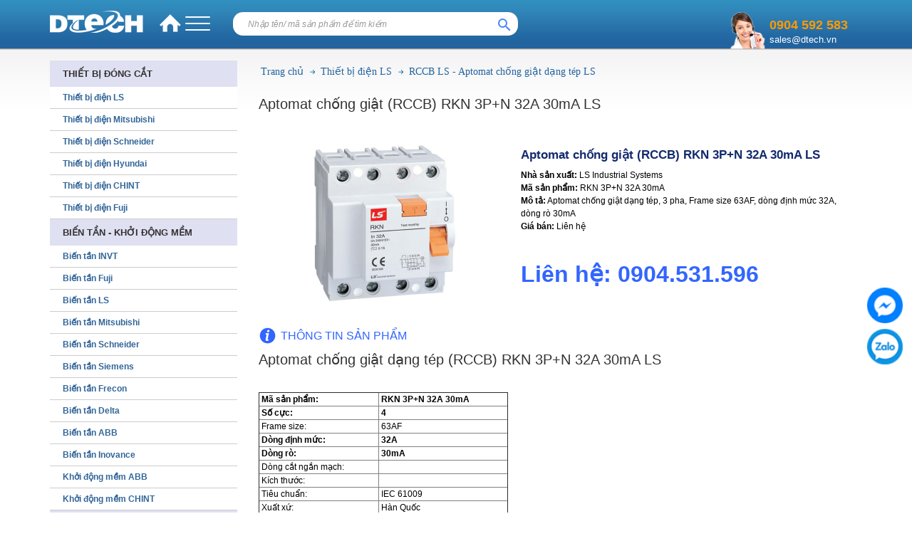

--- FILE ---
content_type: text/html; charset=utf-8
request_url: https://dtech.vn/aptomat-chong-giat-rccb-rkn-3p-n-32a-30ma-ls-p-1535.html
body_size: 94977
content:


<!DOCTYPE html>
<html xmlns="http://www.w3.org/1999/xhtml" lang="vi-VN">
<head><meta charset="UTF-8" /><meta name="viewport" content="width=device-width, initial-scale=1" /><meta http-equiv="X-UA-Compatible" content="IE=edge" />
   <!-- Google Tag Manager -->
<script>(function(w,d,s,l,i){w[l]=w[l]||[];w[l].push({'gtm.start':
new Date().getTime(),event:'gtm.js'});var f=d.getElementsByTagName(s)[0],
j=d.createElement(s),dl=l!='dataLayer'?'&l='+l:'';j.async=true;j.src=
'https://www.googletagmanager.com/gtm.js?id='+i+dl;f.parentNode.insertBefore(j,f);
})(window,document,'script','dataLayer','GTM-NW5TJNLQ');</script>
<!-- End Google Tag Manager -->
    <title>
	
        Aptomat chống giật dạng tép (RCCB) RKN 3P+N 32A 30mA LS
</title><meta name="description" content='' /><meta name="robots" content="index, follow" /><meta name="viewport" content="width=device-width, initial-scale=1" /><link rel="SHORTCUT ICON" href="/images/fav.png" /><meta name="author" content="DTECH.VN" /><meta name="copyright" content="© 2025 DTECH. All rights reserved." /><meta property="og:title" content="Aptomat chống giật dạng tép (RCCB) RKN 3P+N 32A 30mA LS" /><meta property="og:description" content="" /><meta property="og:image" content="https://dtech.vn/images/fav.png" /><meta property="og:url" content="https://dtech.vn" /><meta property="og:type" content="website" /><meta property="og:site_name" content="Thiết bị điện Dtech" /><meta property="og:locale" content="vi_VN" /><link rel="canonical" href="https://dtech.vnhttps://dtech.vn/Default.aspx?act=newproduct&ID=1535&title=aptomat-chong-giat-rccb-rkn-3p-n-32a-30ma-ls" /><link rel="icon" type="image/png" sizes="32x32" href="/images/fav.png" /><link rel="icon" type="image/png" sizes="16x16" href="/images/fav.png" /><link rel="apple-touch-icon" sizes="180x180" href="/images/fav.png" />
    <script type="application/ld+json">
        {
          "@context": "https://schema.org",
          "@type": "Organization",
          "name": "Thiết bị điện Dtech",
          "description": "",
          "url": "https://dtech.vn",
          "logo": "https://dtech.vn/images/fav.png",
          "contactPoint": {
            "@type": "ContactPoint",
            "telephone": "+84904592583",
            "contactType": "customer service",
            "availableLanguage": "Vietnamese"
          },
            "address": {
            "@type": "PostalAddress",
            "streetAddress": "Số 3/147A Tân Mai",
            "addressLocality": "Hoàng Mai",
            "addressRegion": "Hà Nội",
            "addressCountry": "VN"
            },
          "sameAs": [
            "https://www.facebook.com/thietbidiendtech",
            "https://zalo.me/thietbidiendtech"
          ]
        }
    </script>
	<script type="application/ld+json">
		{
		  "@context": "https://schema.org",
		  "@type": "WebSite",
		  "name": "Thiết bị điện Dtech",  
		  "alternateName": "Dtech",
		  "url": "https://dtech.vn"
		}
	</script>
    <link href="/App_Themes/Theme1/bootstrap.min.css" rel="stylesheet" /><link href="/App_Themes/Theme1/StyleSheet.css?v=1.4" rel="stylesheet" type="text/css" />
    <script src="/common/js/jquery-3.3.1.min.js" type="text/javascript"></script>
</head>
<body>
    <form method="post" action="./aptomat-chong-giat-rccb-rkn-3p-n-32a-30ma-ls-p-1535.html?act=newproduct&amp;ID=1535&amp;title=aptomat-chong-giat-rccb-rkn-3p-n-32a-30ma-ls" id="aspnetForm">
<div class="aspNetHidden">
<input type="hidden" name="__EVENTTARGET" id="__EVENTTARGET" value="" />
<input type="hidden" name="__EVENTARGUMENT" id="__EVENTARGUMENT" value="" />
<input type="hidden" name="__LASTFOCUS" id="__LASTFOCUS" value="" />
<input type="hidden" name="__VIEWSTATE" id="__VIEWSTATE" value="4JnhQTt/Dr9c51Te2lZu7xTCUfXyv+8KA/CcnE0B/Im7nQuOdogOo6+9GCd7SHYL4p+22WAfov0aCLERz+sodkc2sN3iVS5JD3eq57yTsscbmiVZI2+Ndab8W/0m6GYYv1cuKrhrm6kB03lwRHCwqEBwKwJ0i7UpY+pM+RFPcTWXvu/woRWBFhGt8oQ1ydN52HQ2O3gPTTXX29vDABFlLRofHTS74a5qPwzSRLq7d4l9d+UiL1SgfCmh/[base64]/C+RYGRd2lhsPHYI/FdfeS3y8VKP0AWmascpya3vX5ybaB6eKJVjl0dPLXEsCJUzbTO6bloAV7NFa2636rRYAjqV/MWhMZOBMgAA6rbsPDL3Ef0usbjbIkZHHHT0ij5ppwNCjXXjbyGldrc5QD8L7QJOZiB8BVuCrDzHuybXTvTqYJJLqxzalc6bxQwgHIoQk1VgLu3Q1cQfM+eO0C+5vu6qlmpvg0M0kRRx2vz2FJrmgu4b/GjNqMRKpKysTlStpmzWbKhKfKl0V2KZNYCg1D9TExgxK8Kp21CI5ef6EyLEQYud3vmumsIug8riELupHHWAoKQbZ9u2Pwx3TNTdp67BQFKWEgZo2O671M4uTKL29XhLxMFnYFVJNaY0DaJxFubfvansEmoF1UkZNf8BpylnKdr01ep+yNixRELM/op/lV782e6Vnkoo9IZK/5yFgYnpuKEXqsRbiSOWtMU4KHi3dTrqk8t4Dr8vnVEvk0Gl7oXKxGElf/djAKkOVOtn69tWMH4N5X7v9IYxuifMF64tmXH/nfzv/RHzCLfwp10V/P2giKILDPMiwcxIGgP1INwWwy5TcfpZRZa2e+sk4Mh04CP1f5Kn163OnP7GwuENdan6Kh9GJ8yKuWkfPTrlcmVYT8sB12mr7Pm/[base64]/0c8SxQq8MXS5ZwjfU51yRjseKXCXbwT+tbqOAixpDYS5wSLm/8uCr1Jg2e+G9uQK1lL7pvQ776Nv0agAZUA0oq1hDutYcZysk7oaaAy4WjQisOvUcpeeopZ1bhrb/EX7TOzJEUCrOoeeHWt7lcrrEVaeEeh4jhvKocH0WK+eAnjehi8lkYa/OaHYA9SuQQeh81M2Lz05PuIGpOzWrSw8mnfG4N2ZN5c4Q2AgKcCy7HolZsERcPdzR1oNsW3b9bvtAPPXIi3hT6Cv3fAxY5qt//U07XQ6FAKdUiLh1LBjDTThAw1aGJsjXgs8dU9sjNpFTigyCEeX7onTEoz+Tc66gGVbKSmv+BvqyXxf/9NilWWPZxCFoVQ5lMCoOs5+EYKePHPwpGpYiMfQIoiAU+OMh1ei5pUg/o45i9nL9D5WmKqTNSW9bxUPoPT5dueC5M0e15g5zng8J+3lObDsnx96r+NuF5IdErK3bqcNOsG9TGWJZ07PP4J6QluLEEZr03qWFb5MtqOEgVOh+10sAeB8cNGEUbIGFyj/8fvVUkOxJ8/UWHlTM6B13muVbBLqs+OpAe5K9vabj3PJtgxX/xCymX7r/v6k8lta5t4eEswQ+VzEpXcQ8KaVxBMXRDFA1WYsEniW0ADTcjznL4ijHFdnt0K6Uyu5l/UuhW9uMCZqzwGh0PJBoY3PipPwgeF/8v2VIUnveoQzTJO+ET0/EvS9g/C2HW4ibJn6Q/[base64]/OZJy5MsCgStQrLip++KBYBnyuTQOHvvOAAPKBRrqWk0om+BJIR+JkjzBxsz2YIJEOIGRFrDHEn5/Ig4yM7qh9y6Gk/axhDsNudt3Q+YHqxujkkAOqx82clhbhSITNtQvOFayiADUef6Owc/82UVrk7+/CWIX0gmAcm2F5A4t2rdUs5v0R7TQvSfVvz9zDDOgZnwEB8H61R4EpNKfAx2TsogRtb3VV9M+IIQOEMK7sAEzEOADJW3X7tmYZ9qnTSgBstg715CmOQoZWqWqCW4IP/SOAmJppXd/1i5ZIAwPKtN+oqEWXbLLxtN+L/gIugqEEKbmizCBqPGIv+wucJpIaTWWZ2DI5oZVm/GyzIdgGhRgifswvUK6inIsvHHFvKVenyM+9mrItKnTcAFvduFpGY+jor9gt16jrKUW89QQ+RNPUq7rKlnLZCZ0uFYPLRVvr8OQ5V/4sOunMBjoQnGaJ9DuLly52wXvE9oaG1ZpCUS77ddoIb8r0p+sSva3GdRackUFL9W0f/GK+XVpaHpPC4uHm+4J0aKBKxR0hPX5BAcL2AY3PZEXpggPgwit+WHUYVFxzDOudt/cTz/1NHzGZdXDsY6kGqyb6oEUWXPCg6K8nY2tUBw6vmQIYypLOZ3fXyHfYhn/hTR2JvFr2TQqs9liNUTPAZ7UJGh/rMqaesckLMKKo8fSY1KwGGyvJlNrQoGk/AxK7evBb00UD5ErlSZHNqwwWi71guVFov/VFyHXvqTqav0ak37RMlcbVNRJwiH3dFuygPTvttEoT4JWf1i5ipfL0hniIthTh5oTfB+G76GslPGWh/JEUUGRPHvmR+qx/8JD22SKpCoRipZkI+EV34iGw90qYfxKCbzStZxKcW++4ROk0GV6+HDlQdvPicOo1cweU4TVxoWkCyuvPkhH5yX3orvC36pGRqqdQPcMxTZfxygEASi/srRElFiBbFH0oBaiWnIx0SqAke/FxpGxUY0Kl0p7XCwAq7TlbjZog+SeJhAD2uNSnbAqN1EaG0VqQMizv1iZ90R4PkOURbZhV9GcVKoIoS/XWmsPDkNqoNwERFC5/gNdJOhnLox5JBAZhJYNk65PoibXMSUocWgThkXGhsQklmrgBUBKJK1k3qO3bTLrqJRdwcLmOhcQnggYx1ZcL29p9D2FBaRO/PxJjghYg7n0BxoFQpsXEfJ6hb9KPe396L9+lhXoFpxo2FBki8qFvTap+wggOYzMcCDMUBDUNF9/dAOjfXyVmEQJ57z6fJfksMtpeg29M9dnqojHNz3UL5kA3/n/Du0ZICdOZ3SZhPBhx3NPFCNYwu+xSlkLu0NnFdrDaYnn51vDL4MPJDm9OTyfXi129LpT9cOEP91q3N/xLICWcBTuKSQ7uWBVBUFcaR6KwKbq14XpuEdZLqFOGtzvGvtMCH/+SQrEpzmFm+d0bAKdxKCwjftp7P4fqH7z4xCmwDFTds85xkrIW7Jsiy4rAWayR2KpgAktZjsoFt2yBV9NNtMNU5T6tHo3+/KfuhInGulamVIUTE2zWBSbyB8Av/clYrhwxCK+AfCmVT1Fn5CAbCifiLmxSxBKOG8Y8H30wiUhvmHYKpKHEnopvrV888LoU+3cp+mesTj1/9qFOBR53P+dcYfYkNIqHTpDKJjidha+bPo/gig7dtZGovXqIQjuRNRlVZljaIqFlnCX4dhshleff2RJr50a/4YXoChDEej3PwN3STInho2c0UvB9u6d1e1yhgGf/2MEn8HfSihfEc3FWPhxD1l+M7phiAJxgBy4mpQBXWmsUYFSsDRJl/mFCkqqJYjC/TYNyeJIX2ClyVx0lBaV6hxoK4fZfbu/48An7KGoktmQZFWkl1/yOn8JHOYAqB2UsnZpGKWXrENf0kiSG5jrU4sfG/Xmi+/QGPLhFTIQLOvhKtJqJoeT4Va5z44bIuKjMjDYHXvmCRja9cisIpwaT1NxOUDN6zUVwXuaW/YIp+ZMS2YWZD4z0QQ1boPXxnWUaiOqlsgZ5HDYLvduvWJRsYGhw0frdMNThNU4mPyn4FSMJswJG5g37xgCGfLVfJNpdC8LraYIkMr2mKcoOp+BDlVoPpE6AEUBlKVrBcS59OqwjRUogDChMiQO7OJ1GA71T/lRsPsIESfEn327QtSb+JWg9/Rq1ne6+BKSMvFOYz3d1deoVGi2Arx8+uH2mwLMKBorYQhCq20v682giqM7TQfA9ow7CnxU+Yd95y9tyc0Dlom+q643sL+lo4Fn8zsFj/hQBH9oFeFAMDIY5uFgJuL/yw0FNCDe9o0O5uNQ6MbHVwLHgmO4qlISc/jnt0Qdt6jtUguonJ6Vc/qUFiIOWnyxjGCXsAb2+mqi9d5bLeA+xhRt+QcJBjZ0kncjVUWM/Pcz8Tm1FYQF+PjExKAHriQX2qPnXrqobRhPQu16H38dD57Q6x8FyGJ/VzpCJH2pLRkFuVLM3di6Rk7iHiapX4f2+9KM+eZHvtp1iiOazLmw0D2uTi5zE/eTCJ+WF/bj1ffl8qnuHPHO8Xy57ijRlBOyfubr+pgwhk8Uz4/okOibkGmWX9eQBCExSs6Huu9xv19oW+bq3yMXCj6UCaINOoMiIztg9/fnuCbvaj13BbvcNZoTJMcD2q0FvLmg+oA2GCckj5xzYm44mpnhIu7Gd7kCEmraIZ3QlG8j5skOzuJdCccMGZOSqkqfebeNq6jbJSMflbGpt00n4U1Fm5zgDBWh7fRYvIPjHlzeBia/y9HdXDCNrHLNWcB/+7hm3W2HwyYV/Z3PyRhPr27buA+7dzNJg5L/L9idt02ROjN2UVPpZ6O2rGRtLNsTcf/tyPXjcfD+x9BIlcQuJfAIEk+kOaMp2nRJumluFeIsrfk4i6Ci/Ej3U7JLgLDsDQsRMBYuaB9cbIAdsqBF81cBazDgkJ+3LJxE7n/HJ7oCyPd3L/m4/dLV2zTOTnk4JOk3U0WbXvj8BHE7OezKb0FcAIQqVQpu1627/tkZq0BGFVZ5bG2VKAqbDXc6fbgFeI2sBWnwZUHqAc5yoGztEQ3hofdUm+Hwpx6eFqapp/0QRUdUywV6+zlLHDnW04WgePUIR2I63AfiXt7jR2narXMxc3bHxpsvd/pG5UGy0DkHIA1Cr9hbM0Ai+pO2S1exurfepVeIz9z31bbe+zGRiGQcQetJy68Hp4ZHgY1xwqviYdsXNxBa1/dnWYwqgkUhNuhuQKxUo/PBmKN2lVQdgG+4voovCOq+KV9vtQHD16j+dUZP4C6dojQbYHfQSRaerj5Iw44T4O2RWpUGb6xuVw/2xI4hsiYfjMoCvSo7RB2VsK0yVx4HuMrSh678FdumQw350OIlt55/qB/0QBIJ4qxHhP+5c06GBvAcsm2zu/sKXibzkDCtIrFC4BFHZ3gIJsJUHRe0/sdkEiADqEy16JajPq/DwuLMg1ZfqkZcFbavwT5/dqLyz907H2GaDXUHueNJLLR5McId1sD6GuVIBrHiKuXxzWjHzXFonnr3Udfrprt/lLZFtQ/g7rpzfoB7UwfLEBllKyY5aAasxqYtMXj/SDgqGOQ5/wjNGmMh5Uio9JNdieIn0w1KCVhY56g3P8mCfNc0PvCAc2rvhG7vQhnd10cFU4IQqkxMmJF4iyTY4UV7VWlW/8bcpUYixJIOi8pbikKVXC0S6aKBSAhr94GE63nF848mweX1FWRDt37bNmrkEbJYpMgeZWqmAnl5U61zP6ViHRtO5qVILTrLCB1oHpzWPpXe5oj+PTscwfh4osnSrWCxX9T4PXlOFrlIFoXFhdC0qyUrGjGa6+hzZiF/HAUyp9mLXB3LXmub+hEgL4Oevj+sCkms1WU7GBMcob/FR7f8ALa9myHuRdWHCospJX9g1BvqPsXeP+zeO41CmsPGxW7tXevXdaQ1U+U95w9KaKOot7mZA3aGC1zxTDkt6xvH+d1HrPIecsPQ3hv1QcqksuOTz5lbadWSrIwsnhOvQe6wG7t5vyspf0A4ftYnSFFz6UoGGa8kbl8xpJXZ7moL6XBvAEUBsVdEC++0PgTz/Zf6z96aRI+2hJ6YtDFZRJLgAVdcevyYwzFe0Jl/fmKkGKs8EjmxJZU0rsq1d4a2z8sa1q8Ug/[base64]/krVTOmNtPiHUtUuZNb+/9735TQypZwKWKTWKYj5vpmoA1vIW2MiQm+Uue24nZJgntj8W27qfJdFeipRLRLejWAhWGI5Kp86zVmpHf94tWwBg17XbR/KHedQ36TqqIYx6GXiIv6cYzhtP3X7VeNjIJms8jdRTEutum+ytmMLDlyXNT+85olWSQ5WagndwR0U38koZjfGWY0p3WHEjQ9rOX/uimmQeY1eyCo2SlWrK7cI/vHlbws61D5MF7pYGAWXAdzIaE7whP11cF293qdRoMvqe9aYOsVU9u/O8aHjXzguMn3G3YcQuCVLwea9wVtSunB6l2IJCGsspHDdosAaJn/eJcjhXt4yDb9X6puZ5O6ibiOrrH7Je/8lXKRzN377HUHZBgbTUQqz+xPxnFvsNlU5y/rnqxdpYwbT4uVjN9Mtqamohmi+Wu6TNf3MaYEvMEVjZdBtRSjXg1pWieZFM7I4y7Trs7WUUqe3Bm4rpBPERh7wmaq3iaBBxYE3vWi5vnpFJRslFcgpRKFXfwUetcmGYA7bM9CZwwDSg9WLE16Lr33ICyHYxSG4N3KpBjVsz2s/WMSoo9ZmX9dpEkfCtrKqB3wWWTEMiCKzkF6JWTstAvhoQrFvma+TmLZ/apUyxad1k0Nz2yVHcOxgDScHcks/zYRjND7vMqbNtcuK3PqB/sTFaDCDk65hiBYItrEnymJ93i0ReI2apgLNnhWY5beAPMPPA/cutfWpxJZhDyPfZuc+XCpGa98HwQbB667H2dkRaVjWsj96DD4CYktqQJQeSKF/F2gyVZ3cTIdxsxQRSK8Iusk9Z4c8lG5rbY+dObFXPH8JbqJ1ctfN5cCN1kwBh020QougZA58CIlMvbj4EtFw1n0PlkJMbnrRjnv785SmTv6oLU0xMkSvxj8D5bEe9LSXwIjUdNRh2TLe/q1W5nSciKzkYTFDWj/adgrspobH0U2xpomZHS6yjtRdC9/H8gkQnIoWH6JJkEOquJWq8MSbvNukVz0u7uDovrKc+WxKbtqGWKpEXzrx87XC4kVmDKBLrpTX2t8lB4n/[base64]/h1EUO/YZ7Z2jGk2SFyEw6V/ujz8+zizgnCn/NLTissj2BEEiNtjG8VxAFX52niumiLh9PcVQRrjSnvIxrf+VKfiALj+7M3I5ma+DN7v3ISGEd3Sh1K8pbuthtlDrCXMjeQeJV+r34jHX5ATd3nykDyOogbqY7rAXSWGNxf8LQ2H5vO02V1jgHCZocClP9j6bgb+pTnuuoR8CvWdgjpG7f8CV6zNQ/9g5/rowicN8Hu12U0oVsAaJctEg2zpQcWn2eT3MNWIN0B0GJNpyQKyh8plebCb7BnNu7b/GDtr3KDf1I/ifOIAqymvPEPoXvjrn0mA/CQSXGWDuoxOOuhvG/ngKHB8Rkccb6jHB4JqUuo1ec0NOoJg8cj6AksZVUww9rJgIhr1PmcytlCCqwezWw5gboqv5THFRBAYTgfLZgXlsOz0rDfTcibTsfx2u/lOCpPQpgbPoHm+I/37LfmkJCKYFPOGZLhfKzNh4rmOiwTCv2liMF+K2g2sQzjVfWeVUq4K2x9Eh1OP2xP/p8/xw8dSSjHaUSkSrEbu6xFdOxX146aWrhgRctmoIcQIeVLuFK5toOmEA+UBwQakEPrjvLKh2h7vl2kWK2+l1bLKpvnq4LuvTBC3VgEjBttwY74G9wN3HnO495fT0tcaIhUs6bJMzevMrcog/z4e/3U5p8vkAtF2PaafnO4U4o7WvIFp2m39CMt0MjHNgOzmUvP4JfUftZ3x5u4hez0KYWl1AO8tzrFHfDlWF/3l5tJL24oCJrcVogMxm/6eb2Y1aRgLjZoOIod6VhTd0PeAHVeABzKkPiGpdeTeEP0mgf2HFQiUsmaIh8DjnpVrmBDlBW9TDg2HFGTIjK585hV2xB6mfppXMsP4ltXhOjOTkzBq0OzJig5W8GxJS5804uiF0sFJYeCoAhT+avvYBE1862Jm+S8G2bBxdC+igI0jel1uoSgHHFiIR9wQgAj/oX8TnbkN6gf2ouw9rvq+7rIYNsJTFz/g/24K4yEnG/CT//sMO3B5FA/ggO8dkFfPnphbKLyZs3en29Hetc+e3Cu95vC5J7LLrgiPpfHE8Gg0t/Sx3mmGROHW095kNKQGY4dYEV/br8zSn/[base64]/9FTkikbViZQ4CorzuNGOTzMmeWtUlv7N1L+lHwukhvYDxHsVGUYQgCcNkQo7NaLZ8SdyxFMMZAEonvwnJcnC0ORQaZhrPUt4wVdN+gOusBKilxsmblJ/k9e+baxrDL7g+i1Os1LLH5HnnVrqspIRY7ty8QBN8wbaUzb7/iLgZsrQ7HHCzmT4e6XOdQujgF2ROhzxcgdqyZr3P1qACsZ809wFDiLusnrHvdDZsBEmsd6tXcy2S8fZkW/yHxPK7a3bEvjl3dR1S/ubjH8GOyrfcfEJJidgb+vvR7O3JZ+4H8BPmpYXaU9E00D03pqQ1dX5bAESlh3kMtBpTiQwdh/k0Ntpsm/chJKKHd8bPfXvDxid5Awk9qQG3W4Vr5cgEk6IhGBUV+ODlZr4RJPe5tDrG+DffL1zNOgSugVEs/vo7YjQdyWlhmrHYTCfF1w9gq9dfo0qqIoinc1s+nzamkRRxBOdbO3o7B464ogQ6PwkGgO0737Ligh/cGvb+tssQsQYZgLpPkmSTaB/a6cAAf22fXQC+2w8uPvSpe5lHyH2z/DXvp5LJJptVujZVr960DIHYNu9UOQx21/TtPHif4miSn/[base64]/w8dmNi/COUE7TvVyvGDBqUteBqvzngKDG7AvwF7A5TqA7l4D1F7Ax4jB4yxca1MMpRSYkeU7h1EuJ5W3ixr0LmFCCRkuXyMsHc2A9U6fdi75VwgvtvL56hGp/mD03JhbuJpKGoPMmcp83amj4EhqJmQtlkdxbQd0L2RJia1j9UQSy6K1P0Xg0T8rTs2StxKof/4FZSXzu21mjzBOUffNF/cNa3D/bN/S08nz8yggqdzBBLUBhYdOn2jrzJXCVcNsJMzd7vF0mDux+8vuNynQh8MDBwhfNPBdo2266ZqK+Foeri04bE3rhGifJuuO3sbaEQ==" />
</div>

<script type="text/javascript">
//<![CDATA[
var theForm = document.forms['aspnetForm'];
if (!theForm) {
    theForm = document.aspnetForm;
}
function __doPostBack(eventTarget, eventArgument) {
    if (!theForm.onsubmit || (theForm.onsubmit() != false)) {
        theForm.__EVENTTARGET.value = eventTarget;
        theForm.__EVENTARGUMENT.value = eventArgument;
        theForm.submit();
    }
}
//]]>
</script>


<script src="/WebResource.axd?d=pynGkmcFUV13He1Qd6_TZEnVJsqXHw7AEdPxF4jM8g-orD7EPALO1H9UiatGsjlxlQy59Q2&amp;t=638470379903148691" type="text/javascript"></script>

<div class="aspNetHidden">

	<input type="hidden" name="__VIEWSTATEGENERATOR" id="__VIEWSTATEGENERATOR" value="CA0B0334" />
	<input type="hidden" name="__EVENTVALIDATION" id="__EVENTVALIDATION" value="w27CaHwGKcBntYN8Iyfz2jZSH6pTldiRgKCPI0hS5bzHeg9Tb75VvoowBgMK5GeoiyoJycE9I+6/gj/ZKrAw0qZNRAftE4Bpuc+34OA/Mscal9SueFIRUa2l9Nm/EXpIGWdN7A==" />
</div>
     <!-- Google Tag Manager (noscript) -->
<noscript><iframe src="https://www.googletagmanager.com/ns.html?id=GTM-NW5TJNLQ"
height="0" width="0" style="display:none;visibility:hidden"></iframe></noscript>
<!-- End Google Tag Manager (noscript) -->
        <div id="header">
            <div class="container">
                

<div class="header">
    <div class="logo">
        <p><a href="/"  rel="nofollow" style="display:inline-block"><img alt="" src="/upload/image/tonghop/logo.png" style="   margin-top: 15px;" /></a></p>

    </div>
    <div class="menuheader">
        <ul>
            <li>
                <a href="/">
                    <img src="/images/iconhome.png" alt="dtech.vn - Tủ điện | Thiết bị điện | Giải pháp công nghệ
" />
                </a>
            </li>
            <li>
                <a href="javascript:void(0)">
                    <img src="/images/iconmenu.png" alt="" /></a>
                <ul>
                    <li><a href="/gt.html">Giới thiệu</a></li>
                    <li><a href="/gp.html">Giải pháp</a></li>
                    <li><a href="/kn.html">Kinh nghiệm</a></li>
                    <li><a href="/careers.html">Tuyển dụng</a></li>
                    <li><a href="/lien-he.html">Liên hệ</a></li>
                </ul>
            </li>
        </ul>
    </div>
    <div class="boxtk">
        <input name="ctl00$ctl20$txtKeyword" type="text" value="Nhập tên/ mã sản phẩm để tìm kiếm" onchange="javascript:setTimeout(&#39;__doPostBack(\&#39;ctl00$ctl20$txtKeyword\&#39;,\&#39;\&#39;)&#39;, 0)" onkeypress="if (WebForm_TextBoxKeyHandler(event) == false) return false;" id="ctl00_ctl20_txtKeyword" class="text_nghieng txtkeyword" autocomplete="off" />
    </div>
    <div class="support">
        

         
        <p><a href="tel:0904 592 583" class="a1"  rel="nofollow" ><span style="font-size: large;"><strong><span style="color: rgb(255, 153, 0);"><span style="display: inline-block; padding-bottom: 3px;">0904 592 583</span></span></strong></span></a></p>
<p><span style="color: rgb(255, 255, 255);"><span style="font-size: small;"><a href="javascript:location.href='mailto:sales@dtech.vn"  rel="nofollow"  ><span style="color: rgb(255, 255, 255);">sales@dtech.vn</span></a></span></span></p>
    
    </div>

    <a href="#menu" class="btnexpand" rel="nofollow" >
        <img src="/images/show-menu-icon.png" alt="" />
    </a>
    <div class="boxtk_mobile">
        <a href="javascript:void(0)" class="btnshowtk"  rel="nofollow" >
            <img src="/images/icontk.png"   alt="" /></a>
        <div style="display: none">
            <input name="ctl00$ctl20$TextBox1" type="text" value="Nhập tên/ mã sản phẩm để tìm kiếm" onchange="javascript:setTimeout(&#39;__doPostBack(\&#39;ctl00$ctl20$TextBox1\&#39;,\&#39;\&#39;)&#39;, 0)" onkeypress="if (WebForm_TextBoxKeyHandler(event) == false) return false;" id="ctl00_ctl20_TextBox1" class="text_nghieng txtkeyword" autocomplete="off" />
        </div>
    </div>
    <div class="clearfix"></div>
    <div class="supportmobile row ">
        
         


        <div class="col-xs-6 text-left">
        <a href="tel:0904 598 346"  rel="nofollow" ><i class="fa fa-phone-square" aria-hidden="true"></i> 0904 598 346</a>
        </div>

        <div class="col-xs-6 text-right">
        <a href="mailto:sales@dtech.vn"  rel="nofollow" > <i class="fa fa-envelope" aria-hidden="true"></i> sales@dtech.vn</a>
        </div>
        <div class="clearfix"></div>
        
    </div>
</div>

<script type="text/javascript">
    $(document).ready(function () {
        var txtKeyword = $(".txtkeyword");
        txtKeyword.focus(function () {
            if (txtKeyword.val() == "Nhập tên/ mã sản phẩm để tìm kiếm") {
                txtKeyword.val("")
                txtKeyword.removeClass("text_nghieng");
            }
        })
        .blur(function () {
            if (txtKeyword.val() == "") {
                txtKeyword.val("Nhập tên/ mã sản phẩm để tìm kiếm");
                txtKeyword.addClass("text_nghieng");
            }
        });
        //
        $(".btnshowtk").click(function () {
            $(".boxtk_mobile div").fadeIn("1000");
            $(".boxtk_mobile input").focus();
        });


        // hide search box when click outside
        $(document).mouseup(function (e) {
            var searchbox = $(".boxtk_mobile div");
            // if the target of the click isn't the container nor a descendant of the container
            if (!searchbox.is(e.target) && searchbox.has(e.target).length === 0) {
                searchbox.hide();
            }
        });
    })
</script>

            </div>
        </div>
        <div class="container" id="body">
            <div class="row">
                <div class=" col-md-9 col-xs-12 fr">
                    <div class=" ">
                        <div class="body-right">
                            
                            
    
<script src="/common/js/jquery.elevateZoom-3.0.8.min.js"></script>
<div class="box1">
    <div class="top">
        <div class="bottom">
            <div class="middle">
                <div class="tinylink"><a href='/' class='tiny-root'>Trang chủ</a><span class="separator"></span><a href="https://dtech.vn/thiet-bi-dien-ls-sp-c-119.html" class="tiny-leaf" >Thiết bị điện LS</a><span class="separator"></span><a href="/rccb-ls-aptomat-chong-giat-dang-tep-ls-p-c-31.html" class="tiny-leaf" >RCCB LS - Aptomat chống giật dạng tép LS</a><div class="clear" ></div></div>


                <div class="title1 ">
                    <h1>
                        Aptomat chống giật (RCCB) RKN 3P+N 32A 30mA LS</h1>
                    <div class="clear">
                    </div>
                </div>
                <div class="content newproduct_detail">
                    <div class="col-md-5 col-xs-6 img  ">
                        <a href="/upload/newproducts/20190316/aptomat-chong-giat-rccb-rkn-3pn-ls.jpg" title="Aptomat chống giật (RCCB) RKN 3P+N 32A 30mA LS" class="swipebox">
                            <img src="/upload/newproducts/20190316/aptomat-chong-giat-rccb-rkn-3pn-ls.jpg" alt="Aptomat chống giật (RCCB) RKN 3P+N 32A 30mA LS" width="60" height="60" />
                        </a>
                    </div>
                    <div class=" col-md-7  col-xs-6">
                        <h2>Aptomat chống giật (RCCB) RKN 3P+N 32A 30mA LS</h2>
                        <div><b>Nhà sản xuất:</b> LS Industrial Systems</div>
                        <div><b>Mã sản phẩm:</b> RKN 3P+N 32A 30mA</div>
                        <div><b>Mô tả:</b> Aptomat chống giật dạng tép, 3 pha, Frame size 63AF, dòng định mức 32A, dòng rò 30mA</div>
                        <div><b>Giá bán:</b> Liên hệ</div>
                        <div class="sodienthoailienhe">
                             <p>&#160;</p>
<p><span style="color: rgb(51, 102, 255);"><strong><span style="font-size: xx-large;">Liên hệ:&#160;</span></strong></span><span style="color: rgb(51, 102, 255);"><strong><span style="font-size: xx-large;"><a href="tel:0904531596"><span style="color: rgb(51, 102, 255);">0904.531.596</span></a></span></strong></span></p>
                        </div>
                        <div class="sodienthoailienhe_mobile">
                            <p><strong style="color: rgb(51, 102, 255);"><span style="font-size: x-large;"><a href="tel:0904531596"><span style="color: rgb(51, 102, 255);">0904.531.596</span></a></span></strong></p>
                        </div>
                    </div>
                    <div class="clearfix"></div>
                    <h3 class="detail-info">
                        <img src="/images/detail-info.png" alt="" />Thông tin sản phẩm</h3>
                    <p style="box-sizing: border-box; margin: 0px; padding: 0px 0px 5px; line-height: 22px; font-family: Arial;"><span style="box-sizing: border-box; margin: 0px; padding: 0px; color: rgb(51, 51, 51); font-size: 20px;">Aptomat chống giật dạng tép (RCCB) RKN 3P+N 32A 30mA LS</span></p>
<p style="box-sizing: border-box; margin: 0px; padding: 0px 0px 5px; line-height: 22px; font-family: Arial;">&#160;</p>
<table border="1" width="350" cellspacing="1" cellpadding="1" style="box-sizing: border-box; margin: 0px; padding: 0px; border-spacing: 0px; border-collapse: collapse; max-width: 350px; background-color: transparent; font-family: Arial; color: rgb(0, 0, 0); font-size: 12px;">
    <tbody style="box-sizing: border-box; margin: 0px; padding: 0px;">
        <tr style="box-sizing: border-box; margin: 0px; padding: 0px;">
            <td style="box-sizing: border-box; margin: 0px; padding: 0px;"><strong style="box-sizing: border-box; margin: 0px; padding: 0px;">&#160;Mã sản phẩm:</strong></td>
            <td style="box-sizing: border-box; margin: 0px; padding: 0px;"><strong style="box-sizing: border-box; margin: 0px; padding: 0px;">&#160;RKN 3P+N 32A 30mA</strong></td>
        </tr>
        <tr style="box-sizing: border-box; margin: 0px; padding: 0px;">
            <td style="box-sizing: border-box; margin: 0px; padding: 0px;"><strong style="box-sizing: border-box; margin: 0px; padding: 0px;">&#160;Số cực:</strong></td>
            <td style="box-sizing: border-box; margin: 0px; padding: 0px;"><strong style="box-sizing: border-box; margin: 0px; padding: 0px;">&#160;4&#160;</strong></td>
        </tr>
        <tr style="box-sizing: border-box; margin: 0px; padding: 0px;">
            <td style="box-sizing: border-box; margin: 0px; padding: 0px;">&#160;Frame size:</td>
            <td style="box-sizing: border-box; margin: 0px; padding: 0px;">&#160;63AF</td>
        </tr>
        <tr style="box-sizing: border-box; margin: 0px; padding: 0px;">
            <td style="box-sizing: border-box; margin: 0px; padding: 0px;"><strong style="box-sizing: border-box; margin: 0px; padding: 0px;">&#160;</strong><strong style="box-sizing: border-box; margin: 0px; padding: 0px;">Dòng định mức:</strong></td>
            <td style="box-sizing: border-box; margin: 0px; padding: 0px;"><strong style="box-sizing: border-box; margin: 0px; padding: 0px;">&#160;32</strong><strong style="box-sizing: border-box; margin: 0px; padding: 0px;">A</strong></td>
        </tr>
        <tr style="box-sizing: border-box; margin: 0px; padding: 0px;">
            <td style="box-sizing: border-box; margin: 0px; padding: 0px;">&#160;<strong style="box-sizing: border-box; margin: 0px; padding: 0px;">Dòng rò:</strong></td>
            <td style="box-sizing: border-box; margin: 0px; padding: 0px;">&#160;<strong style="box-sizing: border-box; margin: 0px; padding: 0px;">30mA</strong></td>
        </tr>
        <tr style="box-sizing: border-box; margin: 0px; padding: 0px;">
            <td style="box-sizing: border-box; margin: 0px; padding: 0px;">&#160;Dòng cắt ngắn mạch:</td>
            <td style="box-sizing: border-box; margin: 0px; padding: 0px;">&#160;</td>
        </tr>
        <tr style="box-sizing: border-box; margin: 0px; padding: 0px;">
            <td style="box-sizing: border-box; margin: 0px; padding: 0px;">&#160;Kích thước:</td>
            <td style="box-sizing: border-box; margin: 0px; padding: 0px;">&#160;</td>
        </tr>
        <tr style="box-sizing: border-box; margin: 0px; padding: 0px;">
            <td style="box-sizing: border-box; margin: 0px; padding: 0px;">&#160;Tiêu chuẩn:</td>
            <td style="box-sizing: border-box; margin: 0px; padding: 0px;">&#160;IEC 61009</td>
        </tr>
        <tr style="box-sizing: border-box; margin: 0px; padding: 0px;">
            <td style="box-sizing: border-box; margin: 0px; padding: 0px;">&#160;Xuất xứ:</td>
            <td style="box-sizing: border-box; margin: 0px; padding: 0px;">&#160;Hàn Quốc</td>
        </tr>
        <tr style="box-sizing: border-box; margin: 0px; padding: 0px;">
            <td style="box-sizing: border-box; margin: 0px; padding: 0px;">&#160;Bảo hành:</td>
            <td style="box-sizing: border-box; margin: 0px; padding: 0px;">&#160;12 tháng</td>
        </tr>
    </tbody>
</table>
<p>&#160;</p>

                    <h3 class="detail-contact">
                        <img src="/images/detail-contact.png" alt="" />Liên hệ mua hàng
                    </h3>
                    <p><span style="font-size: medium;">Ms. Hoàng Thị Chi</span></p>
<p style="margin-left: 40px;"><span style="font-size: medium;">-&#160; &#160;Mobile/Zalo:&#160;<a href="tel:0904531596">0904.531.596</a></span></p>
<p style="margin-left: 40px;"><span style="font-size: medium;">-&#160; &#160;Email: <a href="javascript:location.href='mailto:'+String.fromCharCode(99,104,105,104,116,64,100,116,101,99,104,46,118,110)+'?'">chiht@dtech.vn</a></span></p>
<p style="margin-left: 40px;">&#160;</p>
                    
                    <h3 class="detail-download">
                        <img src="/images/detail-download.png" alt="" />Download bảng giá
                    </h3>
                    <p><a href="https://dtech.vn/bang-gia-ls-p-c-368.html" target="_blank" style="background: transparent; font-family: Arial; box-sizing: border-box; margin: 0px; padding: 0px; color: rgb(66, 139, 202); text-decoration-line: none;"><img src="/upload/image/tonghop/download-icon-2.png" alt="Bảng giá Thiết bị đóng cắt LS" data-pin-nopin="true" width="74" style="box-sizing: border-box; margin: 0px; padding: 0px; border: none; vertical-align: middle; max-width: 100%; height: auto;" /></a><font size="3"><a href="https://dtech.vn/bang-gia-ls-p-c-368.html" target="_blank">Bảng giá Thiết bị đóng cắt LS</a></font></p>
                    
                    <h3 class="detail-download">
                        <img src="/images/detail-download.png" alt="" />Download catalog
                    </h3>
                    <p><a href="https://dtech.vn/upload/file/catalog/catalog-thiet-bi-dien-ls-aptomat-mcb-rccb.pdf" rel="nofollow" target="_blank" style="background: transparent; box-sizing: border-box; margin: 0px; padding: 0px; color: rgb(66, 139, 202); text-decoration-line: none; font-family: Arial;"><img src="/upload/image/tonghop/download-icon-2.png" data-pin-nopin="true" width="74" alt="Download Catalog Aptomat LS MCB, Aptomat chống giật LS RCCB, RCBO" style="box-sizing: border-box; margin: 0px; padding: 0px; border: none; vertical-align: middle; max-width: 100%; height: auto;" /></a><span style="font-size: medium;"><a href="https://dtech.vn/upload/file/catalog/catalog-thiet-bi-dien-ls-aptomat-mcb-rccb.pdf" rel="nofollow" target="_blank">Catalog Aptomat tép LS - MCB, Aptomat tép chống giật LS - RCCB, RCBO</a></span></p>
<p><em><span style="font-size: medium;">Xem thêm:</span></em></p>
<p><a href="https://dtech.vn/aptomat-la-gi-cau-tao-aptomat-cac-thong-so-co-ban-cua-aptomat-gp-1152.html" target="_blank"><span style="font-size: medium;">Aptomat là gì, cấu tạo Aptomat, các thông số cơ bản của Aptomat</span></a></p>
<p><a href="https://dtech.vn/aptomat-chong-giat-gp-1148.html" target="_blank"><span style="font-size: medium;">Aptomat chống giật, cấu tạo và nguyên lý hoạt động</span></a></p>
<p>&#160;</p>
                    
                </div>
            </div>
        </div>
    </div>
</div>
<script type="text/javascript">
    $(document).ready(function () {
        $('.swipebox').swipebox();
    });
</script>

<div class="box1">
    <div class="top">
        <div class="bottom">
            <div class="middle">
                <div class="title1 ">
                    <h1>Sản phẩm khác</h1>
                    <div class="clear">
                    </div>
                </div>
                <div class="content ">
                    <div class="row">
                        
                                
                                <div class=" col-lg-4 col-md-4 col-sm-4 col-sp-4 col-xs-12">
                                    <div class="box-procat1 ">
                                        <div class="box-procat1-content">
                                            <a href="/aptomat-chong-giat-rccb-rkn-3p-n-25a-30ma-ls-p-1534.html" class="newproduct_cat_img">
                                                <img src="/upload/newproducts/20190316/img_aptomat-chong-giat-rccb-rkn-3pn-ls.jpg" alt="Aptomat chống giật (RCCB) RKN 3P+N 25A 30mA LS" /></a> <a href="/aptomat-chong-giat-rccb-rkn-3p-n-25a-30ma-ls-p-1534.html"
                                                    class="sptitle">
                                                    Aptomat chống giật (RCCB) RKN 3P+N 25A 30mA LS</a>
                                            <div class="clear">
                                            </div>
                                        </div>
                                    </div>
                                </div>
                                
                            
                                
                                <div class=" col-lg-4 col-md-4 col-sm-4 col-sp-4 col-xs-12">
                                    <div class="box-procat1 ">
                                        <div class="box-procat1-content">
                                            <a href="/aptomat-chong-giat-rccb-rkn-3p-n-40a-30ma-ls-p-1536.html" class="newproduct_cat_img">
                                                <img src="/upload/newproducts/20190316/img_aptomat-chong-giat-rccb-rkn-3pn-ls.jpg" alt="Aptomat chống giật (RCCB) RKN 3P+N 40A 30mA LS" /></a> <a href="/aptomat-chong-giat-rccb-rkn-3p-n-40a-30ma-ls-p-1536.html"
                                                    class="sptitle">
                                                    Aptomat chống giật (RCCB) RKN 3P+N 40A 30mA LS</a>
                                            <div class="clear">
                                            </div>
                                        </div>
                                    </div>
                                </div>
                                
                            
                                
                                <div class=" col-lg-4 col-md-4 col-sm-4 col-sp-4 col-xs-12">
                                    <div class="box-procat1 ">
                                        <div class="box-procat1-content">
                                            <a href="/aptomat-chong-giat-rccb-rkn-3p-n-63a-30ma-ls-p-1537.html" class="newproduct_cat_img">
                                                <img src="/upload/newproducts/20190316/img_aptomat-chong-giat-rccb-rkn-3pn-ls.jpg" alt="Aptomat chống giật (RCCB) RKN 3P+N 63A 30mA LS" /></a> <a href="/aptomat-chong-giat-rccb-rkn-3p-n-63a-30ma-ls-p-1537.html"
                                                    class="sptitle">
                                                    Aptomat chống giật (RCCB) RKN 3P+N 63A 30mA LS</a>
                                            <div class="clear">
                                            </div>
                                        </div>
                                    </div>
                                </div>
                                
                            
                                
                                <div class=" col-lg-4 col-md-4 col-sm-4 col-sp-4 col-xs-12">
                                    <div class="box-procat1 ">
                                        <div class="box-procat1-content">
                                            <a href="/aptomat-chong-giat-rccb-rkn-3p-n-25a-100ma-ls-p-1538.html" class="newproduct_cat_img">
                                                <img src="/upload/newproducts/20190316/img_aptomat-chong-giat-rccb-rkn-3pn-ls.jpg" alt="Aptomat chống giật (RCCB) RKN 3P+N 25A 100mA LS" /></a> <a href="/aptomat-chong-giat-rccb-rkn-3p-n-25a-100ma-ls-p-1538.html"
                                                    class="sptitle">
                                                    Aptomat chống giật (RCCB) RKN 3P+N 25A 100mA LS</a>
                                            <div class="clear">
                                            </div>
                                        </div>
                                    </div>
                                </div>
                                
                            
                                
                                <div class=" col-lg-4 col-md-4 col-sm-4 col-sp-4 col-xs-12">
                                    <div class="box-procat1 ">
                                        <div class="box-procat1-content">
                                            <a href="/aptomat-chong-giat-rccb-rkn-3p-n-32a-100ma-ls-p-1539.html" class="newproduct_cat_img">
                                                <img src="/upload/newproducts/20190316/img_aptomat-chong-giat-rccb-rkn-3pn-ls.jpg" alt="Aptomat chống giật (RCCB) RKN 3P+N 32A 100mA LS" /></a> <a href="/aptomat-chong-giat-rccb-rkn-3p-n-32a-100ma-ls-p-1539.html"
                                                    class="sptitle">
                                                    Aptomat chống giật (RCCB) RKN 3P+N 32A 100mA LS</a>
                                            <div class="clear">
                                            </div>
                                        </div>
                                    </div>
                                </div>
                                
                            
                                
                                <div class=" col-lg-4 col-md-4 col-sm-4 col-sp-4 col-xs-12">
                                    <div class="box-procat1 ">
                                        <div class="box-procat1-content">
                                            <a href="/aptomat-chong-giat-rccb-rkn-3p-n-40a-100ma-ls-p-1539-p-1540.html" class="newproduct_cat_img">
                                                <img src="/upload/newproducts/20190316/img_aptomat-chong-giat-rccb-rkn-3pn-ls.jpg" alt="Aptomat chống giật (RCCB) RKN 3P+N 40A 100mA LS" /></a> <a href="/aptomat-chong-giat-rccb-rkn-3p-n-40a-100ma-ls-p-1539-p-1540.html"
                                                    class="sptitle">
                                                    Aptomat chống giật (RCCB) RKN 3P+N 40A 100mA LS</a>
                                            <div class="clear">
                                            </div>
                                        </div>
                                    </div>
                                </div>
                                
                            
                                
                                <div class=" col-lg-4 col-md-4 col-sm-4 col-sp-4 col-xs-12">
                                    <div class="box-procat1 ">
                                        <div class="box-procat1-content">
                                            <a href="/aptomat-chong-giat-rccb-rkn-3p-n-63a-100ma-ls-p-1541.html" class="newproduct_cat_img">
                                                <img src="/upload/newproducts/20190316/img_aptomat-chong-giat-rccb-rkn-3pn-ls.jpg" alt="Aptomat chống giật (RCCB) RKN 3P+N 63A 100mA LS" /></a> <a href="/aptomat-chong-giat-rccb-rkn-3p-n-63a-100ma-ls-p-1541.html"
                                                    class="sptitle">
                                                    Aptomat chống giật (RCCB) RKN 3P+N 63A 100mA LS</a>
                                            <div class="clear">
                                            </div>
                                        </div>
                                    </div>
                                </div>
                                
                            
                                
                                <div class=" col-lg-4 col-md-4 col-sm-4 col-sp-4 col-xs-12">
                                    <div class="box-procat1 ">
                                        <div class="box-procat1-content">
                                            <a href="/aptomat-chong-giat-rccb-rkn-3p-n-25a-30ma-ls-p-1542.html" class="newproduct_cat_img">
                                                <img src="/upload/newproducts/20190316/img_aptomat-chong-giat-rccb-rkn-3pn-ls.jpg" alt="Aptomat chống giật (RCCB) RKN 3P+N 25A 300mA LS" /></a> <a href="/aptomat-chong-giat-rccb-rkn-3p-n-25a-30ma-ls-p-1542.html"
                                                    class="sptitle">
                                                    Aptomat chống giật (RCCB) RKN 3P+N 25A 300mA LS</a>
                                            <div class="clear">
                                            </div>
                                        </div>
                                    </div>
                                </div>
                                
                            
                                
                                <div class=" col-lg-4 col-md-4 col-sm-4 col-sp-4 col-xs-12">
                                    <div class="box-procat1 ">
                                        <div class="box-procat1-content">
                                            <a href="/aptomat-chong-giat-rccb-rkn-3p-n-32a-30ma-ls-p-1543.html" class="newproduct_cat_img">
                                                <img src="/upload/newproducts/20190316/img_aptomat-chong-giat-rccb-rkn-3pn-ls.jpg" alt="Aptomat chống giật (RCCB) RKN 3P+N 32A 300mA LS" /></a> <a href="/aptomat-chong-giat-rccb-rkn-3p-n-32a-30ma-ls-p-1543.html"
                                                    class="sptitle">
                                                    Aptomat chống giật (RCCB) RKN 3P+N 32A 300mA LS</a>
                                            <div class="clear">
                                            </div>
                                        </div>
                                    </div>
                                </div>
                                
                            
                                
                                <div class=" col-lg-4 col-md-4 col-sm-4 col-sp-4 col-xs-12">
                                    <div class="box-procat1 ">
                                        <div class="box-procat1-content">
                                            <a href="/aptomat-chong-giat-rccb-rkn-3p-n-40a-30ma-ls-p-1544.html" class="newproduct_cat_img">
                                                <img src="/upload/newproducts/20190316/img_aptomat-chong-giat-rccb-rkn-3pn-ls.jpg" alt="Aptomat chống giật (RCCB) RKN 3P+N 40A 300mA LS" /></a> <a href="/aptomat-chong-giat-rccb-rkn-3p-n-40a-30ma-ls-p-1544.html"
                                                    class="sptitle">
                                                    Aptomat chống giật (RCCB) RKN 3P+N 40A 300mA LS</a>
                                            <div class="clear">
                                            </div>
                                        </div>
                                    </div>
                                </div>
                                
                            
                                
                                <div class=" col-lg-4 col-md-4 col-sm-4 col-sp-4 col-xs-12">
                                    <div class="box-procat1 ">
                                        <div class="box-procat1-content">
                                            <a href="/aptomat-chong-giat-rccb-rkn-3p-n-63a-30ma-ls-p-1545.html" class="newproduct_cat_img">
                                                <img src="/upload/newproducts/20190316/img_aptomat-chong-giat-rccb-rkn-3pn-ls.jpg" alt="Aptomat chống giật (RCCB) RKN 3P+N 63A 300mA LS" /></a> <a href="/aptomat-chong-giat-rccb-rkn-3p-n-63a-30ma-ls-p-1545.html"
                                                    class="sptitle">
                                                    Aptomat chống giật (RCCB) RKN 3P+N 63A 300mA LS</a>
                                            <div class="clear">
                                            </div>
                                        </div>
                                    </div>
                                </div>
                                
                            
                        <div class="clear">
                        </div>
                    </div>
                </div>
            </div>
        </div>
    </div>
</div>


                        </div>
                    </div>
                </div>
                <div class=" col-md-3 col-xs-12">
                    <div class="">
                        
<div class="box2">
    <div id="menusp" class="content" style="padding: 0">
        <ul class="menusp">
            
            
                    <li class="lv0">
                        <span class="a_lv0">
                            Thiết bị đóng cắt
                    
                        </span>

                        <ul>
                        
                                <li class="lv1"><a href="https://dtech.vn/thiet-bi-dien-ls-sp-c-119.html" class="a_lv1">
                                    Thiết bị điện LS
                                </a></li>
                            
                                <li class="lv1"><a href="https://dtech.vn/thiet-bi-dien-mitsubishi-sp-c-120.html" class="a_lv1">
                                    Thiết bị điện Mitsubishi
                                </a></li>
                            
                                <li class="lv1"><a href="https://dtech.vn/thiet-bi-dien-schneider-sp-c-121.html" class="a_lv1">
                                    Thiết bị điện Schneider
                                </a></li>
                            
                                <li class="lv1"><a href="https://dtech.vn/thiet-bi-dien-hyundai-sp-c-147.html" class="a_lv1">
                                    Thiết bị điện Hyundai
                                </a></li>
                            
                                <li class="lv1"><a href="https://dtech.vn/thiet-bi-dien-chint-sp-c-149.html" class="a_lv1">
                                    Thiết bị điện CHINT
                                </a></li>
                            
                                <li class="lv1"><a href="https://dtech.vn/thiet-bi-dien-fuji-p-c-770.html" class="a_lv1">
                                    Thiết bị điện Fuji
                                </a></li>
                            
                        </ul>
                        

                    </li>
                
                    <li class="lv0">
                        <span class="a_lv0">
                            Biến tần - Khởi động mềm
                    
                        </span>

                        <ul>
                        
                                <li class="lv1"><a href="https://dtech.vn/bien-tan-invt-p-c-5.html" class="a_lv1">
                                    Biến tần INVT
                                </a></li>
                            
                                <li class="lv1"><a href="https://dtech.vn/bien-tan-fuji-p-c-4.html" class="a_lv1">
                                    Biến tần Fuji
                                </a></li>
                            
                                <li class="lv1"><a href="https://dtech.vn/bien-tan-ls-p-c-145.html" class="a_lv1">
                                    Biến tần LS
                                </a></li>
                            
                                <li class="lv1"><a href="https://dtech.vn/bien-tan-mitsubishi-p-c-3.html" class="a_lv1">
                                    Biến tần Mitsubishi
                                </a></li>
                            
                                <li class="lv1"><a href="https://dtech.vn/bien-tan-schneider-p-c-401.html" class="a_lv1">
                                    Biến tần Schneider
                                </a></li>
                            
                                <li class="lv1"><a href="https://dtech.vn/bien-tan-siemens-p-c-470.html" class="a_lv1">
                                    Biến tần Siemens
                                </a></li>
                            
                                <li class="lv1"><a href="https://dtech.vn/bien-tan-frecon-p-c-488.html" class="a_lv1">
                                    Biến tần Frecon
                                </a></li>
                            
                                <li class="lv1"><a href="https://dtech.vn/bien-tan-delta-p-c-518.html" class="a_lv1">
                                    Biến tần Delta
                                </a></li>
                            
                                <li class="lv1"><a href="https://dtech.vn/bien-tan-abb-p-c-565.html" class="a_lv1">
                                    Biến tần ABB
                                </a></li>
                            
                                <li class="lv1"><a href="http://dtech.vn/bien-tan-Inovance-p-c-804.html" class="a_lv1">
                                    Biến tần Inovance
                                </a></li>
                            
                                <li class="lv1"><a href="https://dtech.vn/khoi-dong-mem-abb-p-c-254.html" class="a_lv1">
                                    Khởi động mềm ABB
                                </a></li>
                            
                                <li class="lv1"><a href="https://dtech.vn/khoi-dong-mem-chint-p-c-381.html" class="a_lv1">
                                    Khởi động mềm CHINT
                                </a></li>
                            
                        </ul>
                        

                    </li>
                
                    <li class="lv0">
                        <span class="a_lv0">
                            Thiết bị bù CSPK
                    
                        </span>

                        <ul>
                        
                                <li class="lv1"><a href="http://dtech.vn/tu-bu-p-c-233.html" class="a_lv1">
                                    Tụ bù hạ thế
                                </a></li>
                            
                                <li class="lv1"><a href="https://dtech.vn/tu-bu-samwha-p-c-234.html" class="a_lv1">
                                    Tụ bù SAMWHA - Hàn Quốc
                                </a></li>
                            
                                <li class="lv1"><a href="https://dtech.vn/tu-bu-epcos-p-c-242.html" class="a_lv1">
                                    Tụ bù EPCOS - Ấn Độ
                                </a></li>
                            
                                <li class="lv1"><a href="https://dtech.vn/tu-bu-mikro-p-c-238.html" class="a_lv1">
                                    Tụ bù MIKRO - Malaysia
                                </a></li>
                            
                                <li class="lv1"><a href="https://dtech.vn/tu-bu-shizuki-sp-167.html" class="a_lv1">
                                    Tụ bù SHIZUKI - Nhật Bản
                                </a></li>
                            
                                <li class="lv1"><a href="https://dtech.vn/tu-bu-nuintek-p-c-247.html" class="a_lv1">
                                    Tụ bù NUINTEK - Hàn Quốc
                                </a></li>
                            
                                <li class="lv1"><a href="https://dtech.vn/tu-bu-ducati-sp-165.html" class="a_lv1">
                                    Tụ bù Ducati - Ý
                                </a></li>
                            
                                <li class="lv1"><a href="https://dtech.vn/bo-dieu-khien-tu-bu-sp-c-127.html" class="a_lv1">
                                    Bộ điều khiển tụ bù
                                </a></li>
                            
                                <li class="lv1"><a href="https://dtech.vn/cuon-khang-p-c-349.html" class="a_lv1">
                                    Cuộn kháng lọc sóng hài
                                </a></li>
                            
                        </ul>
                        

                    </li>
                
                    <li class="lv0">
                        <span class="a_lv0">
                            Bộ chuyển nguồn ATS
                    
                        </span>

                        <ul>
                        
                                <li class="lv1"><a href="https://dtech.vn/bo-chuyen-nguon-tu-dong-ats-osung-sp-485.html" class="a_lv1">
                                    ATS Osung
                                </a></li>
                            
                                <li class="lv1"><a href="	http://dtech.vn/bo-chuyen-nguon-tu-dong-ats-chint-nxz-p-c-828.html" class="a_lv1">
                                    ATS Chint
                                </a></li>
                            
                                <li class="lv1"><a href="http://dtech.vn/bo-dieu-khien-ats-acd-m-osemco--p-c-827.html" class="a_lv1">
                                    Bộ điều khiển ATS Osung ACD M Osemco
                                </a></li>
                            
                        </ul>
                        

                    </li>
                
                    <li class="lv0">
                        <span class="a_lv0">
                            Cáp điện - Thanh cái
                    
                        </span>

                        <ul>
                        
                                <li class="lv1"><a href="https://dtech.vn/day-cap-dien-cadisun-sp-c-131.html" class="a_lv1">
                                    Dây cáp điện Cadisun
                                </a></li>
                            
                                <li class="lv1"><a href="https://dtech.vn/dong-thanh-cai-p-c-476.html" class="a_lv1">
                                    Đồng thanh cái
                                </a></li>
                            
                        </ul>
                        

                    </li>
                
                    <li class="lv0">
                        <span class="a_lv0">
                            Thiết bị - Vật tư - Phụ kiện
                    
                        </span>

                        <ul>
                        
                                <li class="lv1"><a href="https://dtech.vn/thiet-bi-dien-siemens-p-c-791.html" class="a_lv1">
                                    Thiết bị điện Siemens
                                </a></li>
                            
                                <li class="lv1"><a href="https://dtech.vn/thiet-bi-dien-idec-p-c-762.html" class="a_lv1">
                                    Thiết bị điện IDEC
                                </a></li>
                            
                                <li class="lv1"><a href="https://dtech.vn/thiet-bi-dien-emic-p-c-204.html" class="a_lv1">
                                    Thiết bị điện EMIC
                                </a></li>
                            
                                <li class="lv1"><a href="https://dtech.vn/thiet-bi-dien-mikro-p-c-192.html" class="a_lv1">
                                    Thiết bị điện Mikro
                                </a></li>
                            
                                <li class="lv1"><a href="https://dtech.vn/thiet-bi-dien-selec-p-c-179.html" class="a_lv1">
                                    Thiết bị điện Selec
                                </a></li>
                            
                                <li class="lv1"><a href="https://dtech.vn/thiet-bi-dien-autonics-p-c-478.html" class="a_lv1">
                                    Thiết bị điện Autonics
                                </a></li>
                            
                                <li class="lv1"><a href="https://dtech.vn/thiet-bi-dien-omron-p-c-442.html" class="a_lv1">
                                    Thiết bị điện Omron
                                </a></li>
                            
                                <li class="lv1"><a href="https://dtech.vn/thiet-bi-dien-hanyoung-p-c-609.html" class="a_lv1">
                                    Thiết bị điện Hanyoung
                                </a></li>
                            
                                <li class="lv1"><a href="https://dtech.vn/bien-dong-ti-taiwan-meters-p-c-82.html" class="a_lv1">
                                    Biến dòng TI
                                </a></li>
                            
                                <li class="lv1"><a href="https://dtech.vn/dong-ho-volt-ampe-taiwan-meters-p-c-81.html" class="a_lv1">
                                    Đồng hồ Volt, Ampe
                                </a></li>
                            
                                <li class="lv1"><a href="https://dtech.vn/bo-nguon-p-c-447.html" class="a_lv1">
                                    Bộ nguồn
                                </a></li>
                            
                                <li class="lv1"><a href="http://dtech.vn/dien-tro-xa-p-c-823.html" class="a_lv1">
                                    Điện trở xả 
                                </a></li>
                            
                                <li class="lv1"><a href="https://dtech.vn/quat-hut-leipole-p-c-85.html" class="a_lv1">
                                    Quạt thông gió, quạt hút
                                </a></li>
                            
                                <li class="lv1"><a href="https://dtech.vn/phu-kien-tu-dien-p-c-256.html" class="a_lv1">
                                    Phụ kiện tủ điện
                                </a></li>
                            
                        </ul>
                        

                    </li>
                
                    <li class="lv0">
                        <span class="a_lv0">
                            Tủ điện - TMC
                    
                        </span>

                        <ul>
                        
                                <li class="lv1"><a href="https://dtech.vn/tu-dien-la-gi-chuc-nang-phan-loai-ung-dung-cua-tu-dien-gp-76.html" class="a_lv1">
                                    Tủ điện hạ thế
                                </a></li>
                            
                                <li class="lv1"><a href="https://dtech.vn/tu-dien-phan-phoi-sp-c-97.html" class="a_lv1">
                                    Tủ điện phân phối
                                </a></li>
                            
                                <li class="lv1"><a href="https://dtech.vn/tu-ats-sp-c-98.html" class="a_lv1">
                                    Tủ điện ATS
                                </a></li>
                            
                                <li class="lv1"><a href="https://dtech.vn/tu-tu-bu-sp-c-101.html" class="a_lv1">
                                    Tủ điện bù công suất phản kháng
                                </a></li>
                            
                                <li class="lv1"><a href="https://dtech.vn/tu-dien-chieu-sang-sp-c-99.html" class="a_lv1">
                                    Tủ điện chiếu sáng
                                </a></li>
                            
                                <li class="lv1"><a href="https://dtech.vn/tu-dien-dieu-khien-sp-c-102.html" class="a_lv1">
                                    Tủ điện điều khiển động cơ
                                </a></li>
                            
                                <li class="lv1"><a href="https://dtech.vn/vo-tu-dien-sp-c-124.html" class="a_lv1">
                                    Vỏ tủ điện
                                </a></li>
                            
                                <li class="lv1"><a href="https://dtech.vn/thang-mang-cap-sp-c-126.html" class="a_lv1">
                                    Thang máng cáp
                                </a></li>
                            
                        </ul>
                        

                    </li>
                
                    <li class="lv0">
                        <span class="a_lv0">
                            Dịch vụ
                    
                        </span>

                        <ul>
                        
                                <li class="lv1"><a href="https://dtech.vn/tu-van-giai-phap-bu-cong-suat-phan-khang.html" class="a_lv1">
                                    Tư vấn giải pháp Bù Công Suất Phản Kháng
                                </a></li>
                            
                                <li class="lv1"><a href="https://dtech.vn/thiet-ke-he-thong-bu-cong-suat-phan-khang-loc-song-hai.html" class="a_lv1">
                                    Thiết kế hệ thống Bù Công Suất Phản Kháng, Lọc Sóng Hài
                                </a></li>
                            
                        </ul>
                        

                    </li>
                
        </ul>
    </div>
</div>

<div class="quangcaoleft">
    

</div>

                    </div>
                </div>
                <div class="clearfix">
                </div>
                
            </div>
        </div>

        

<div id="footer">
    <div class="container" style="">
        <div class="row">
            <div id="menufooter">
                <p style="text-align: center;">&#160;<span style="font-size: small;"><span style="color: rgb(255, 204, 0);"><strong>BÁN HÀNG CHÍNH HÃNG - GIAO HÀNG TẬN NƠI - TƯ VẤN MIỄN PHÍ</strong></span></span>&#160;</p>
<p style="text-align: center;"><span style="font-size: small;">Tiết kiệm Thời gian Mua hàng - Tư vấn Giải pháp Tối ưu - Hỗ trợ Kỹ thuật Tận tình</span></p>
<p style="text-align: center;">&#160;</p>
<p style="text-align: center;">&#160;</p>
            </div>
            <div class="footer-content2">
                <div class="item col-xs-12 col-sm-5 ">
                    <p style="margin-bottom: 5px;"><span style="color: rgb(255, 204, 0);"><span style="font-size: small;"><strong><font style="vertical-align: inherit;"><font style="vertical-align: inherit;">C&Ocirc;NG TY CỔ PHẦN KỸ THUẬT DTECH</font></font></strong></span></span></p>

<p><span style="font-size: small;"><font style="vertical-align: inherit;"><font style="vertical-align: inherit;">Địa chỉ: Số 3/147A T&acirc;n Mai, Ho&agrave;ng Mai, H&agrave; Nội</font></font></span></p>

<p><span style="font-size: small;"><font style="vertical-align: inherit;"><font style="vertical-align: inherit;">Tel:&nbsp;</font></font></span><span style="font-size: medium;"><a href="tel:02466513500"><span style="color: rgb(255, 204, 0);"><strong><font style="vertical-align: inherit;"><font style="vertical-align: inherit;">(024) 665.135.00</font></font></strong></span></a></span></p>

<p><span style="font-size: small;"><font style="vertical-align: inherit;"><font style="vertical-align: inherit;">Email:&nbsp;</font></font></span><a href="javascript:location.href='mailto:'+String.fromCharCode(99,111,110,116,97,99,116,64,100,116,101,99,104,46,118,110)+'?'"><span style="font-size: small;"><font style="vertical-align: inherit;"><font style="vertical-align: inherit;">contact@dtech.vn</font></font></span></a></p>

<p><span style="font-size: small;"><font style="vertical-align: inherit;"><font style="vertical-align: inherit;">Website: </font></font></span><a href="https://dtech.vn"><span style="font-size: small;"><font style="vertical-align: inherit;"><font style="vertical-align: inherit;">dtech.vn</font></font></span></a></p>

<p><span style="font-size: small;">Fanpage: </span><a href="https://facebook.com/thietbidiendtech" target="_blank"><span style="font-size: small;">facebook.com/thietbidiendtech</span></a></p>

<p><span style="font-size: small;">Zalo OA:&nbsp;</span><span style="color: rgb(52, 52, 54); font-family: Roboto, &quot;Helvetica Neue&quot;, Helvetica, Arial, &quot;Apple Color Emoji&quot;, &quot;Segoe UI Emoji&quot;, &quot;Segoe UI Symbol&quot;, sans-serif; font-size: 14px;"><a href="https://zalo.me/thietbidiendtech"><span style="font-size: small;">zalo.me/thietbidiendtech</span></a></span></p>

<p>&nbsp;</p>

<p><font size="2"><b><u>VĂN PH&Ograve;NG H&Agrave; NỘI</u></b></font></p>

<p><span style="font-size: small;"><font style="vertical-align: inherit;"><font style="vertical-align: inherit;">Địa chỉ: Số 3/147A T&acirc;n Mai, Ho&agrave;ng Mai, H&agrave; Nội</font></font></span></p>

<p><span style="font-size: small;">Hotline / Zalo: Ms. Thanh&nbsp;</span><strong><span style="font-size: medium;"><span style="color: rgb(255, 204, 0);"><a href="tel:0934664698"><span style="color: rgb(255, 204, 0);">0934.664.698</span></a></span></span></strong></p>

<p><span style="font-size: small;"><font style="vertical-align: inherit;"><font style="vertical-align: inherit;">Email: <a href="javascript:location.href='mailto:'+String.fromCharCode(116,104,97,110,104,108,116,64,100,116,101,99,104,46,118,110)+'?'">thanhlt@dtech.vn</a></font></font></span></p>

<p>&nbsp;</p>

<p><font size="2"><b><u>VĂN PH&Ograve;NG HẢI PH&Ograve;NG</u></b></font></p>

<p><span style="font-size: small;"><font style="vertical-align: inherit;"><font style="vertical-align: inherit;">Địa chỉ: 547&nbsp;An Kim Hải,&nbsp;An Dương, Hải Ph&ograve;ng</font></font></span></p>

<p><span style="font-size: small;">Hotline / Zalo: Ms. Trang&nbsp;</span><strong style="color: rgb(255, 204, 0); font-size: medium;"><a href="tel:0934531598"><span style="color: rgb(255, 204, 0);"><font style="vertical-align: inherit;">0934.531.598</font></span></a></strong></p>

<p><span style="font-size: small;"><font style="vertical-align: inherit;"><font style="vertical-align: inherit;">Email:&nbsp;</font></font></span><a href="javascript:location.href='mailto:'+String.fromCharCode(116,114,97,110,103,100,116,64,100,116,101,99,104,46,118,110)+'?'"><span style="font-size: small;"><font style="vertical-align: inherit;"><font style="vertical-align: inherit;">trangdt@dtech.vn</font></font></span></a></p>

                </div>

                <div class="item col-xs-12 col-sm-4 ">
                    <p style="margin-bottom: 5px;"><span style="color: rgb(255, 204, 0);"><span style="font-size: small;"><b>VẬT TƯ - THIẾT BỊ ĐIỆN</b></span></span></p>

<p><span style="font-size: small;">Li&ecirc;n hệ:&nbsp; &nbsp; &nbsp; &nbsp; &nbsp; &nbsp; Ms. Vũ Thị Cẩm T&uacute;</span></p>

<p><span style="font-size: small;">Mobile / Zalo:&nbsp; &nbsp;</span><a href="tel:0904554148"><strong><span style="color: rgb(255, 204, 0);"><span style="font-size: medium;">0904.554.148</span></span></strong></a></p>

<p><span style="font-size: small;">Email:&nbsp; &nbsp; &nbsp; &nbsp; &nbsp; &nbsp; &nbsp; &nbsp;<a href="javascript:location.href='mailto:'+String.fromCharCode(116,117,118,99,64,100,116,101,99,104,46,118,110)+'?'">tuvc@dtech.vn</a></span></p>

<p>&nbsp;</p>

<p><span style="font-size: small;">Li&ecirc;n hệ:&nbsp; &nbsp; &nbsp; &nbsp; &nbsp; &nbsp; Ms. Ho&agrave;ng Thị Chi</span></p>

<p><span style="font-size: small;">Mobile / Zalo:&nbsp; &nbsp;</span><a href="tel:0904531596"><strong><span style="color: rgb(255, 204, 0);"><span style="font-size: medium;">0904.531.596</span></span></strong></a></p>

<p><span style="font-size: small;">Email:&nbsp; &nbsp; &nbsp; &nbsp; &nbsp; &nbsp; &nbsp; &nbsp;<a href="mailto:chiht@dtech.vn">chiht@dtech.vn</a></span></p>

<p>&nbsp;</p>

<p><span style="font-size: small;">Li&ecirc;n hệ:&nbsp; &nbsp; &nbsp; &nbsp; &nbsp; &nbsp; Ms. Nguyễn Thanh Quy&ecirc;n</span></p>

<p><span style="font-size: small;">Mobile / Zalo:&nbsp; &nbsp;</span><a href="tel:0904592583"><strong><span style="color: rgb(255, 204, 0);"><span style="font-size: medium;">0904.592.583</span></span></strong></a></p>

<p><span style="font-size: small;">Email:&nbsp; &nbsp; &nbsp; &nbsp; &nbsp; &nbsp; &nbsp; &nbsp;<a href="javascript:location.href='mailto:'+String.fromCharCode(113,117,121,101,110,110,116,64,100,116,101,99,104,46,118,110)+'?'">quyennt@dtech.vn</a></span></p>

<p>&nbsp;</p>

<p><span style="font-size: small;">Li&ecirc;n hệ:&nbsp; &nbsp; &nbsp; &nbsp; &nbsp; &nbsp; Ms. Trần Thị Hằng</span></p>

<p><span style="font-size: small;">Mobile / Zalo:&nbsp; &nbsp;</span><a href="tel:0904598346"><strong><span style="color: rgb(255, 204, 0);"><span style="font-size: medium;">0904.598.346</span></span></strong></a></p>

<p><span style="font-size: small;">Email:&nbsp; &nbsp; &nbsp; &nbsp; &nbsp; &nbsp; &nbsp; &nbsp;<a href="javascript:location.href='mailto:'+String.fromCharCode(104,97,110,103,116,116,64,100,116,101,99,104,46,118,110)+'?'">hangtt@dtech.vn</a></span></p>

                </div>
                <div class="item col-xs-12 col-sm-3 ">
                    <p style="margin-bottom: 5px;"><span style="color: rgb(255, 204, 0);"><span style="font-size: small;"><b>THIẾT KẾ - THI CÔNG TỦ ĐIỆN</b></span></span></p>
<p><span style="font-size: small;">Liên hệ:&#160; &#160; &#160; &#160; &#160; &#160; Ms. Trang</span></p>
<p><span style="font-size: small;">Mobile / Zalo:&#160; &#160;</span><a href="tel:0934531598" style="font-size: small;"><span style="font-size: medium;"><span style="color: rgb(255, 204, 0);"><strong>0934.531.598</strong></span></span></a></p>
<p><span style="font-size: small;">Email:&#160; &#160; &#160; &#160; &#160; &#160; &#160; &#160;<a href="javascript:location.href='mailto:'+String.fromCharCode(116,114,97,110,103,100,116,64,100,116,101,99,104,46,118,110)+'?'">trangdt@dtech.vn</a></span></p>
<p>&#160;</p>
<p><span style="font-size: small;">Liên hệ:&#160; &#160; &#160; &#160; &#160; &#160; Ms. Hằng</span></p>
<p><span style="font-size: small;">Mobile / Zalo:&#160; &#160;</span><a href="tel:0931581569"><strong><span style="color: rgb(255, 204, 0);"><span style="font-size: medium;">0931.581.569</span></span></strong></a></p>
<p><span style="font-size: small;">Email:&#160; &#160; &#160; &#160; &#160; &#160; &#160; &#160;<a href="javascript:location.href='mailto:'+String.fromCharCode(104,97,110,103,104,116,64,100,116,101,99,104,46,118,110)+'?'">hanght@dtech.vn</a></span></p>
<p>&#160;</p>
<p><span style="font-size: small;">Liên hệ:&#160; &#160; &#160; &#160; &#160; &#160; Ms. Hạnh</span></p>
<p><span style="font-size: small;">Mobile / Zalo:&#160; &#160;</span><a href="tel:0904542598"><strong><span style="color: rgb(255, 204, 0);"><span style="font-size: medium;">0904.542.598</span></span></strong></a></p>
<p><span style="font-size: small;">Email:&#160; &#160; &#160; &#160; &#160; &#160; &#160; &#160;<a href="javascript:location.href='mailto:'+String.fromCharCode(104,97,110,104,110,116,64,100,116,101,99,104,46,118,110)+'?'">hanhnt@dtech.vn</a></span></p>
                </div>
                <div class="clearfix">
                </div>
            </div>
        </div>
    </div>
</div>

<script type="text/javascript">
    $(function () {
        $(window).scroll(function () {
            if ($(this).scrollTop() != 0) {
                $('#toTop').fadeIn();
            } else {
                $('#toTop').fadeOut();
            }
        });

        $('#toTop').click(function () {
            $('body,html').animate({ scrollTop: 0 }, 800);
        });
    });
</script>

        

        
        
<div id="divAdLeft" class="leftpage">
    
</div>
<!-- end chay menu doc  ben trai-->
<div id="divAdRight" class="rightpage">
    
</div>
<script type="text/javascript" src="/common/js/scroll_Ads.js"></script>
<script type='text/javascript'>
    MainContentW = 1030;
    LeftBannerW = 125;
    RightBannerW = 125;
    LeftAdjust = 5;
    RightAdjust = 5;
    TopAdjust = 147;
    ShowAdDiv();
    window.onresize = ShowAdDiv;
</script>

        

<link type="text/css" rel="stylesheet" href="/jQuery.mmenu-master/dist/core/css/jquery.mmenu.all.css" />
<script type="text/javascript" src="/jQuery.mmenu-master/dist/core/js/jquery.mmenu.min.all.js"></script>
<script type="text/javascript">
    $(function () {
        $('nav#menu').mmenu({
            extensions: ['effect-slide-menu', 'pageshadow'],
            navbars: [
						{
						    position: 'top',
						    content: [
								'prev',
								'title'
						    ]
						}
            ]
        });
    });
</script>
<nav id="menu">
    <ul>
        <li><a href="/">Trang chủ</a></li>
        <li><a href="/gt.html">Giới thiệu</a></li>
        <li><span>Sản phẩm</span>
            <ul>
                 
                    <li >
                    <a href="">Thiết bị đóng cắt
                 </a>

                        
                        
                        
                        </li>
                
                    <li >
                    <a href="https://dtech.vn/thiet-bi-dien-ls-sp-c-119.html">---Thiết bị điện LS
                 </a>

                        
                        
                        
                        </li>
                
                    <li >
                    <a href="https://dtech.vn/thiet-bi-dien-mitsubishi-sp-c-120.html">---Thiết bị điện Mitsubishi
                 </a>

                        
                        
                        
                        </li>
                
                    <li >
                    <a href="https://dtech.vn/thiet-bi-dien-schneider-sp-c-121.html">---Thiết bị điện Schneider
                 </a>

                        
                        
                        
                        </li>
                
                    <li >
                    <a href="https://dtech.vn/thiet-bi-dien-hyundai-sp-c-147.html">---Thiết bị điện Hyundai
                 </a>

                        
                        
                        
                        </li>
                
                    <li >
                    <a href="https://dtech.vn/thiet-bi-dien-chint-sp-c-149.html">---Thiết bị điện CHINT
                 </a>

                        
                        
                        
                        </li>
                
                    <li >
                    <a href="https://dtech.vn/thiet-bi-dien-fuji-p-c-770.html">---Thiết bị điện Fuji
                 </a>

                        
                        
                        
                        </li>
                
                    <li >
                    <a href="">Biến tần - Khởi động mềm
                 </a>

                        
                        
                        
                        </li>
                
                    <li >
                    <a href="https://dtech.vn/bien-tan-invt-p-c-5.html">---Biến tần INVT
                 </a>

                        
                        
                        
                        </li>
                
                    <li >
                    <a href="https://dtech.vn/bien-tan-fuji-p-c-4.html">---Biến tần Fuji
                 </a>

                        
                        
                        
                        </li>
                
                    <li >
                    <a href="https://dtech.vn/bien-tan-ls-p-c-145.html">---Biến tần LS
                 </a>

                        
                        
                        
                        </li>
                
                    <li >
                    <a href="https://dtech.vn/bien-tan-mitsubishi-p-c-3.html">---Biến tần Mitsubishi
                 </a>

                        
                        
                        
                        </li>
                
                    <li >
                    <a href="https://dtech.vn/bien-tan-schneider-p-c-401.html">---Biến tần Schneider
                 </a>

                        
                        
                        
                        </li>
                
                    <li >
                    <a href="https://dtech.vn/bien-tan-siemens-p-c-470.html">---Biến tần Siemens
                 </a>

                        
                        
                        
                        </li>
                
                    <li >
                    <a href="https://dtech.vn/bien-tan-frecon-p-c-488.html">---Biến tần Frecon
                 </a>

                        
                        
                        
                        </li>
                
                    <li >
                    <a href="https://dtech.vn/bien-tan-delta-p-c-518.html">---Biến tần Delta
                 </a>

                        
                        
                        
                        </li>
                
                    <li >
                    <a href="https://dtech.vn/bien-tan-abb-p-c-565.html">---Biến tần ABB
                 </a>

                        
                        
                        
                        </li>
                
                    <li >
                    <a href="http://dtech.vn/bien-tan-Inovance-p-c-804.html">---Biến tần Inovance
                 </a>

                        
                        
                        
                        </li>
                
                    <li >
                    <a href="https://dtech.vn/khoi-dong-mem-abb-p-c-254.html">---Khởi động mềm ABB
                 </a>

                        
                        
                        
                        </li>
                
                    <li >
                    <a href="https://dtech.vn/khoi-dong-mem-chint-p-c-381.html">---Khởi động mềm CHINT
                 </a>

                        
                        
                        
                        </li>
                
                    <li >
                    <a href="">Thiết bị bù CSPK
                 </a>

                        
                        
                        
                        </li>
                
                    <li >
                    <a href="http://dtech.vn/tu-bu-p-c-233.html">---Tụ bù hạ thế
                 </a>

                        
                        
                        
                        </li>
                
                    <li >
                    <a href="https://dtech.vn/tu-bu-samwha-p-c-234.html">---Tụ bù SAMWHA - Hàn Quốc
                 </a>

                        
                        
                        
                        </li>
                
                    <li >
                    <a href="https://dtech.vn/tu-bu-epcos-p-c-242.html">---Tụ bù EPCOS - Ấn Độ
                 </a>

                        
                        
                        
                        </li>
                
                    <li >
                    <a href="https://dtech.vn/tu-bu-mikro-p-c-238.html">---Tụ bù MIKRO - Malaysia
                 </a>

                        
                        
                        
                        </li>
                
                    <li >
                    <a href="https://dtech.vn/tu-bu-shizuki-sp-167.html">---Tụ bù SHIZUKI - Nhật Bản
                 </a>

                        
                        
                        
                        </li>
                
                    <li >
                    <a href="https://dtech.vn/tu-bu-nuintek-p-c-247.html">---Tụ bù NUINTEK - Hàn Quốc
                 </a>

                        
                        
                        
                        </li>
                
                    <li >
                    <a href="https://dtech.vn/tu-bu-ducati-sp-165.html">---Tụ bù Ducati - Ý
                 </a>

                        
                        
                        
                        </li>
                
                    <li >
                    <a href="https://dtech.vn/bo-dieu-khien-tu-bu-sp-c-127.html">---Bộ điều khiển tụ bù
                 </a>

                        
                        
                        
                        </li>
                
                    <li >
                    <a href="https://dtech.vn/cuon-khang-p-c-349.html">---Cuộn kháng lọc sóng hài
                 </a>

                        
                        
                        
                        </li>
                
                    <li >
                    <a href="">Bộ chuyển nguồn ATS
                 </a>

                        
                        
                        
                        </li>
                
                    <li >
                    <a href="https://dtech.vn/bo-chuyen-nguon-tu-dong-ats-osung-sp-485.html">---ATS Osung
                 </a>

                        
                        
                        
                        </li>
                
                    <li >
                    <a href="	http://dtech.vn/bo-chuyen-nguon-tu-dong-ats-chint-nxz-p-c-828.html">---ATS Chint
                 </a>

                        
                        
                        
                        </li>
                
                    <li >
                    <a href="http://dtech.vn/bo-dieu-khien-ats-acd-m-osemco--p-c-827.html">---Bộ điều khiển ATS Osung ACD M Osemco
                 </a>

                        
                        
                        
                        </li>
                
                    <li >
                    <a href="">Cáp điện - Thanh cái
                 </a>

                        
                        
                        
                        </li>
                
                    <li >
                    <a href="https://dtech.vn/day-cap-dien-cadisun-sp-c-131.html">---Dây cáp điện Cadisun
                 </a>

                        
                        
                        
                        </li>
                
                    <li >
                    <a href="https://dtech.vn/dong-thanh-cai-p-c-476.html">---Đồng thanh cái
                 </a>

                        
                        
                        
                        </li>
                
                    <li >
                    <a href="">Thiết bị - Vật tư - Phụ kiện
                 </a>

                        
                        
                        
                        </li>
                
                    <li >
                    <a href="https://dtech.vn/thiet-bi-dien-siemens-p-c-791.html">---Thiết bị điện Siemens
                 </a>

                        
                        
                        
                        </li>
                
                    <li >
                    <a href="https://dtech.vn/thiet-bi-dien-idec-p-c-762.html">---Thiết bị điện IDEC
                 </a>

                        
                        
                        
                        </li>
                
                    <li >
                    <a href="https://dtech.vn/thiet-bi-dien-emic-p-c-204.html">---Thiết bị điện EMIC
                 </a>

                        
                        
                        
                        </li>
                
                    <li >
                    <a href="https://dtech.vn/thiet-bi-dien-mikro-p-c-192.html">---Thiết bị điện Mikro
                 </a>

                        
                        
                        
                        </li>
                
                    <li >
                    <a href="https://dtech.vn/thiet-bi-dien-selec-p-c-179.html">---Thiết bị điện Selec
                 </a>

                        
                        
                        
                        </li>
                
                    <li >
                    <a href="https://dtech.vn/thiet-bi-dien-autonics-p-c-478.html">---Thiết bị điện Autonics
                 </a>

                        
                        
                        
                        </li>
                
                    <li >
                    <a href="https://dtech.vn/thiet-bi-dien-omron-p-c-442.html">---Thiết bị điện Omron
                 </a>

                        
                        
                        
                        </li>
                
                    <li >
                    <a href="https://dtech.vn/thiet-bi-dien-hanyoung-p-c-609.html">---Thiết bị điện Hanyoung
                 </a>

                        
                        
                        
                        </li>
                
                    <li >
                    <a href="https://dtech.vn/bien-dong-ti-taiwan-meters-p-c-82.html">---Biến dòng TI
                 </a>

                        
                        
                        
                        </li>
                
                    <li >
                    <a href="https://dtech.vn/dong-ho-volt-ampe-taiwan-meters-p-c-81.html">---Đồng hồ Volt, Ampe
                 </a>

                        
                        
                        
                        </li>
                
                    <li >
                    <a href="https://dtech.vn/bo-nguon-p-c-447.html">---Bộ nguồn
                 </a>

                        
                        
                        
                        </li>
                
                    <li >
                    <a href="http://dtech.vn/dien-tro-xa-p-c-823.html">---Điện trở xả 
                 </a>

                        
                        
                        
                        </li>
                
                    <li >
                    <a href="https://dtech.vn/quat-hut-leipole-p-c-85.html">---Quạt thông gió, quạt hút
                 </a>

                        
                        
                        
                        </li>
                
                    <li >
                    <a href="https://dtech.vn/phu-kien-tu-dien-p-c-256.html">---Phụ kiện tủ điện
                 </a>

                        
                        
                        
                        </li>
                
                    <li >
                    <a href="">Tủ điện - TMC
                 </a>

                        
                        
                        
                        </li>
                
                    <li >
                    <a href="https://dtech.vn/tu-dien-la-gi-chuc-nang-phan-loai-ung-dung-cua-tu-dien-gp-76.html">---Tủ điện hạ thế
                 </a>

                        
                        
                        
                        </li>
                
                    <li >
                    <a href="https://dtech.vn/tu-dien-phan-phoi-sp-c-97.html">---Tủ điện phân phối
                 </a>

                        
                        
                        
                        </li>
                
                    <li >
                    <a href="https://dtech.vn/tu-ats-sp-c-98.html">---Tủ điện ATS
                 </a>

                        
                        
                        
                        </li>
                
                    <li >
                    <a href="https://dtech.vn/tu-tu-bu-sp-c-101.html">---Tủ điện bù công suất phản kháng
                 </a>

                        
                        
                        
                        </li>
                
                    <li >
                    <a href="https://dtech.vn/tu-dien-chieu-sang-sp-c-99.html">---Tủ điện chiếu sáng
                 </a>

                        
                        
                        
                        </li>
                
                    <li >
                    <a href="https://dtech.vn/tu-dien-dieu-khien-sp-c-102.html">---Tủ điện điều khiển động cơ
                 </a>

                        
                        
                        
                        </li>
                
                    <li >
                    <a href="https://dtech.vn/vo-tu-dien-sp-c-124.html">---Vỏ tủ điện
                 </a>

                        
                        
                        
                        </li>
                
                    <li >
                    <a href="https://dtech.vn/thang-mang-cap-sp-c-126.html">---Thang máng cáp
                 </a>

                        
                        
                        
                        </li>
                
                    <li >
                    <a href="">Dịch vụ
                 </a>

                        
                        
                        
                        </li>
                
                    <li >
                    <a href="https://dtech.vn/tu-van-giai-phap-bu-cong-suat-phan-khang.html">---Tư vấn giải pháp Bù Công Suất Phản Kháng
                 </a>

                        
                        
                        
                        </li>
                
                    <li >
                    <a href="https://dtech.vn/thiet-ke-he-thong-bu-cong-suat-phan-khang-loc-song-hai.html">---Thiết kế hệ thống Bù Công Suất Phản Kháng, Lọc Sóng Hài
                 </a>

                        
                        
                        
                        </li>
                
            </ul>
        </li>
        <li><a href="/gp.html">Giải pháp</a></li>
        <li><a href="/kn.html">Kinh nghiệm</a></li>
    <li  ><a href="/careers.html">Tuyển dụng</a></li>

        <li><a href="/lien-he.html">Liên hệ</a></li>
    </ul>
</nav>

        <a class="pop-alo-phone" href="tel:0904598346">
            <div class="pop-alo-ph-circle"></div>
            <div class="pop-alo-ph-circle-fill"></div>
            <div class="pop-alo-ph-img-circle pum-trigger" data-popup="404" data-settings="[object Object]" style="cursor: pointer;"></div>
        </a>
        <link href="/App_Themes/Theme1/stylelienhe.css" rel="stylesheet" />
        <link href="/App_Themes/Theme1/jqueryslidemenu.css" rel="stylesheet" />
        <link href="/imageslideshow/css/prettyPhoto.css" rel="stylesheet" />
        <link href="/App_Themes/Theme1/popup.css" rel="stylesheet" />

        <link href="/common/js/Touchable-jQuery-Lightbox-Plugin-swipebox/src/css/swipebox.min.css" rel="stylesheet" />
        <link href="/App_Themes/Theme1/font-awesome-4.7.0/css/font-awesome.min.css" rel="stylesheet" />

        <script src="/common/js/main.js" type="text/javascript"></script>

        <script src="/common/js/Touchable-jQuery-Lightbox-Plugin-swipebox/src/js/jquery.swipebox.min.js"></script>
        <script type="text/javascript">
            (function (i, s, o, g, r, a, m) {
                i['GoogleAnalyticsObject'] = r; i[r] = i[r] || function () {
                    (i[r].q = i[r].q || []).push(arguments)
                }, i[r].l = 1 * new Date(); a = s.createElement(o),
                    m = s.getElementsByTagName(o)[0]; a.async = 1; a.src = g; m.parentNode.insertBefore(a, m)
            })(window, document, 'script', '//www.google-analytics.com/analytics.js', 'ga');

            ga('create', 'UA-61179025-1', 'auto');
            ga('send', 'pageview');
        </script>
        <ul class="giuseart-pc-contact-bar">
            <li class="facebook"><a href="https://facebook.com/thietbidiendtech" rel="nofollow" title="Chat Facebook" target="_blank" bis_skin_checked="1"></a></li>
            <li class="zalo"><a href="https://zalo.me/thietbidiendtech" target="_blank" rel="nofollow" title="Chat Zalo" bis_skin_checked="1"></a></li>
        </ul>
		<!-- Google tag (gtag.js) -->
	<script async src="https://www.googletagmanager.com/gtag/js?id=G-46TDVJJ450"></script>
	<script>
	  window.dataLayer = window.dataLayer || [];
	  function gtag(){dataLayer.push(arguments);}
	  gtag('js', new Date());

	  gtag('config', 'G-46TDVJJ450');
	</script>
    </form>
</body>
</html>


--- FILE ---
content_type: text/css
request_url: https://dtech.vn/App_Themes/Theme1/StyleSheet.css?v=1.4
body_size: 85659
content:
#Ti_gia_ngoai_te,
#Ti_gia_ngoai_te td,
#form_guiphanhoi,
#formdatcauhoi,
#tb_giavang,
#tb_giavang td,
.box1 table.table1,
.box1 table.table1 td,
.grPhanhoi,
.table-gallery,
.tableThanhtoan,
.table_procat,
.table_product,
.table_product td,
.tbGiohang,
.tb_service,
.tb_service td,
.tb_spchitiet,
.tb_spchitiet td,
.tb_spchitiet th,
.tbnews,
.tbnews td,
table.table_tygia {
    border-collapse: collapse;
}

    #header .menuheader ul li ul li a,
    .bg-title-timkiem,
    .box-procat a.tieude,
    .box-procat1 a.sptitle,
    .box-tintuc6 .title-tin a,
    .box-trangchu .title1,
    .box1 .content-title,
    .box1 .content-title1,
    .box2 .title,
    .box2 .title1,
    .box3 .title,
    .box3 .title1,
    .boxspchitiet .spchitiet-title,
    .btn-datmua,
    .feedBackRowLeft span,
    .gv_tg_tab .nav li a,
    .hotrotructuyen_title,
    .menusp li .a_lv0,
    .menusp li a,
    .menusp li a.a_lv0,
    .newproduct_detail h3,
    .spkhac span,
    .tb_dangnhap .caption,
    .tb_service a,
    .tb_spchitiet .caption,
    .thoitiet_title,
    .tygia_title,
    DIV.dmspc .dmspc_title,
    a.btnSend {
        text-transform: uppercase;
    }

.detail-contact,
.detail-info,
.detail-support {
    align-items: center;
    display: flex;
}

.giuseart-pc-contact-bar li,
.gv_tg_tab li,
.gv_tg_tab2 li,
.menusp,
.menusp li,
ol,
ol li,
ul,
ul li,
ul.dmright,
ul.dmright li {
    list-style: none;
}

*,
body,
p {
    padding: 0;
    margin: 0;
}

#menufooter,
#menufooter1 {
    line-height: 22px;
}

#menufooter,
#menufooter1,
body {
    font-size: 12px;
}

.footer-content3,
.tag-text a,
body {
    font-family: Arial;
}

.a_tintucmoinhat:hover,
.box-giohang .btn:hover,
.box-procat1 a:hover,
.box-sp-bottom .chitiet a:hover,
.box-sp-masp:hover,
.box-sp-title:hover,
.box-sp1 .box-sp1-title:hover,
.box-spnb .spnb-item a:hover .title,
.box2 .title1 a:hover,
.box3 .title a:hover,
.d_top a:hover,
.gallery-item a.title11:hover,
.gallery-item a:hover span,
.grPhanhoi_pager td a:hover,
.icon-giohang a:hover,
.tag-texta:hover,
DIV.dmspc a:hover,
a:hover {
    text-decoration: underline;
}

#form_guiphanhoi td,
#formdatcauhoi td.td1,
#formdatcauhoi td.td2,
.ReviewTable,
.gallery-item,
.t_dmspc td,
.table_procat td,
.table_product td {
    vertical-align: top;
}

.box-spnb1 .spnb-item img.img,
.spmoi img,
img {
    max-width: 100%;
}

body {
    line-height: 18px;
    color: #000;
    background: url(/images/bg-body.png) repeat-x #fff;
    overflow-x: hidden;
}

a {
    text-decoration: none;
}

img {
    height: auto;
}

.ReviewTable td,
.box-tintuc2 .img:hover,
.box-tintuc3 .img:hover,
.t_dmspc,
a img {
    border: none;
}

#header {
    z-index: 9999;
    position: relative;
    margin: 0 auto 15px;
    min-height: 68px;
}

    #header h1 {
        margin-top: 0;
        margin-bottom: 0;
    }

    #header .logo {
        float: left;
        margin-right: 20px;
    }

    #header .menuheader {
        float: left;
        margin-right: 29px;
        position: relative;
    }

        #header .menuheader ul {
            line-height: 30px;
            margin-top: 17px;
        }

            #header .menuheader ul li {
                float: left;
                padding: 0 3px 10px;
                position: relative;
            }

                #header .menuheader ul li a {
                    color: #fff;
                    text-decoration: none;
                }

                #header .menuheader ul li ul {
                    width: 230px;
                    position: absolute;
                    z-index: 10;
                    box-shadow: 1px 1px 4px #2b8cef;
                    display: none;
                    margin: 0;
                    top: 40px;
                }

                    #header .menuheader ul li ul:before {
                        width: 0;
                        height: 0;
                        border-left: 5px solid transparent;
                        border-right: 5px solid transparent;
                        border-bottom: 5px solid #3facfcb5;
                        content: "";
                        position: absolute;
                        top: -5px;
                        left: 5px;
                    }

                #header .menuheader ul li:hover ul,
                .box-sp1 .box-sp1-giatien,
                .box2 .title2,
                .boxtin4 .summary,
                .table_product tr,
                .zoom img {
                    display: block;
                }

    #header .boxtk_mobile,
    #header .supportmobile,
    .body-left,
    .body-right1,
    .box-hoidap .cauhoi .time,
    .box-tintuc1 .summary,
    .boxtin1 .summary,
    .boxtin3 .summary,
    .boxtin5 .summary,
    .boxtin6 .summary,
    .menungang a.btnexpand,
    .region,
    .sodienthoailienhe_mobile {
        display: none;
    }

    #header .menuheader ul li ul li {
        width: 100%;
        display: block;
        transition: 0.3s;
        background: #3facfcb5;
        padding: 1px 10px;
        border-bottom: 1px solid #0b72beb5;
    }

        #header .menuheader ul li ul li a {
            display: block;
            font-weight: 700;
        }

        #header .menuheader ul li ul li:hover {
            background: #0553cacf;
        }

    #header .boxtk {
        float: left;
        padding-top: 17px;
    }

        #header .boxtk input[type="text"] {
            height: 33px;
            border-radius: 14px;
            border: none;
            padding: 0 34px 0 21px;
            background: url(/images/iconsearchbtn.png) 98% 50% no-repeat #fff;
            width: 400px;
        }

#formdatcauhoi td.td2 .obj1,
#formdatcauhoi td.td2 .obj2 {
    padding: 0 0 0 2px;
    border: 1px solid #666;
    width: 223px;
}

#header .boxtk input[type="text"]:focus {
    outline: 0;
}

#header .support {
    float: right;
    padding-left: 55px;
    background: url(/images/contact.png) 0 17px no-repeat;
    height: 70px;
    padding-top: 26px;
    padding-right: 20px;
}

    #header .support a {
        transition: 0.3s;
    }

        #header .support a:hover {
            text-shadow: 1px 1px #000;
            text-decoration: none;
        }

#header .boxtk_mobile div {
    position: absolute;
    right: 0;
    background: #fff;
    padding: 7px;
    box-shadow: 1px 1px 3px #ccc;
    margin-top: 10px;
    width: 250px;
    z-index: 2;
}

    #header .boxtk_mobile div input {
        border: 1px solid #1d9eda;
        height: 25px;
        padding: 3px;
        width: 100%;
        background: url(/images/iconsearchbtn.png) 100% 50% no-repeat #fff;
    }

.clear {
    clear: both;
}

#quangcaofooter {
    width: 100%;
    color: #000;
}

#footer {
    background: #2e7fb4;
    border-top: 2px solid #ccc;
    color: #fff;
}

.footer-content2 {
    color: #fff;
    line-height: 20px;
}

    .footer-content2 .item {
        border-left: 2px solid #fff;
        padding-left: 10px;
        margin-bottom: 10px;
    }

    .box1 .title1 h1 a,
    .box2 .title a,
    .box2 .title1 a,
    .footer-content2 a {
        color: #fff;
    }

.footer-content3 {
    float: right;
    width: 222px;
    color: #474747;
    text-align: right;
    font-size: 9pt;
}

    .footer-content3 span {
        color: #666;
        font-weight: 400;
        display: inline-block;
    }

#menufooter1 {
    color: #fff;
    padding: 7px 0 5px;
    background: #244289;
    margin-top: 45px;
}

#menufooter {
    color: #fff;
    padding: 10px 0 5px;
}

    #menufooter a,
    #menufooter a:link,
    #menufooter a:visited {
        color: #fff;
        display: inline-block;
        padding-left: 15px;
        padding-right: 15px;
        font-size: 9pt;
    }

.body-left {
    width: 253px;
    float: left;
    background: url(/images/box3-bg.png) left top no-repeat;
    margin-left: -11px;
    margin-right: -7px;
}

.body-center {
    float: left;
    width: 716px;
}

.body-center1 {
    width: 705px;
    margin-right: -11px;
    float: right;
    padding: 9px 20px;
}

.menu-right {
    background: url(/images/menu-right-bg.png) center top no-repeat;
    width: 234px;
    height: 197px;
    margin: 13px auto 0;
    padding-top: 6px;
}

    .menu-right div {
        padding-left: 41px;
        height: 25px;
        padding-top: 7px;
    }

        .menu-right div a {
            display: inline-block;
            color: #fff;
            font-family: Tahoma;
            font-size: 10pt;
            font-weight: 700;
        }

            .menu-right div a:hover,
            .menusp .active {
                color: red;
            }

.box1 {
    margin-bottom: 10px;
    display: block;
}

    .box1 .title,
    .box1 .title1 {
        font-weight: 700;
        line-height: 35px;
        position: relative;
        z-index: 8;
        color: #333;
    }

        .box1 .title1 h1,
        .box1 .title1 h2,
        .box1 .title1 h2 a {
            font-size: 20px;
            color: #333;
            line-height: 25px;
            display: inline-block;
            padding: 0 0 20px;
            margin: 0;
        }

    .box1 .content-title {
        line-height: 20px;
        color: #f60;
        padding: 0 0 10px;
        font-size: 16px;
        margin-top: 15px;
    }

    .box1 .content-title1 {
        color: #f30;
        display: block;
        padding: 10px 0;
        font-weight: 700;
        font-size: 14px;
    }

.box2 .title,
.box2 .title1 {
    color: #fff;
    font-weight: 700;
}

.box1 .content-title h1,
.testimonialDiv .intro {
    font-size: 16px;
    font-weight: 700;
}

.box1 .content {
    padding: 10px 0 0;
    position: relative;
}

.box-trangchu .content1,
.box1 .content1 {
    padding: 0 17px;
    line-height: 19px;
}

    .box-trangchu .content p,
    .box-trangchu .content1 p,
    .box-trangchu .content2 p,
    .box1 .content p,
    .box1 .content1 p,
    .box1 .content2 p {
        line-height: 22px;
        display: block;
        padding-bottom: 5px;
    }

.box1 .dsb_show {
    display: none;
    line-height: 18px;
    background: url(/images/box1-dsb-show-bg.png) repeat-y;
    padding: 7px 0;
}

.box2 {
    padding: 0 0 10px;
    margin: 0 auto 28px;
    background: #fff;
}

    .box2 .title {
        background: url(/images/box2-title-bg.png) no-repeat #ededed;
        height: 50px;
        line-height: 50px;
        padding-left: 30px;
        font-size: 10pt;
    }

    .box2 .title1 {
        height: 21px;
        line-height: 21px;
        margin-bottom: 10px;
    }

        .box2 .title1 .sp {
            background: url(/images/box2-title-bg1.png) right top no-repeat;
            display: inline-block;
            padding: 0 40px 0 15px;
        }

    .box2 .content {
        background: #fff;
        padding: 0 10px 10px;
    }

    .box2 .content1 {
        background: #fff;
        padding: 0 15px 10px;
    }

.hotrotructuyen {
    background: url(/images/hotrotructuyen-bg.png) no-repeat #feda60;
    line-height: 13px;
    padding-top: 7px;
    padding-bottom: 5px;
}

.hotrotructuyen1 {
    background: url(/images/hotrotructuyen-bg1.png) 100% 100% no-repeat;
}

.hotrotructuyen_title {
    height: 32px;
    padding-left: 39px;
    color: #819234;
    font-weight: 700;
    line-height: 32px;
    background: url(/images/icon-hotrotructuyen.png) 10px 4px no-repeat;
}

.hotrotructuyen .hotline {
    font-weight: 700;
    color: red;
    font-size: 13pt;
    background: url(/images/hotline-icon.png) no-repeat;
    line-height: 38px;
    height: 38px;
    padding-left: 42px;
    padding-bottom: 10px;
}

    .hotrotructuyen .hotline span {
        display: inline;
        margin: 0;
        color: red;
    }

.hotrotructuyen span {
    display: block;
    margin: 0 auto;
}

    .hotrotructuyen span.phone {
        background: url(/images/phone-icon.png) 55px 7px no-repeat;
        text-align: center;
        padding: 7px 40px;
    }

    .hotrotructuyen span.mobile {
        background: url(/images/mobile-icon.png) 10px 7px no-repeat;
        padding: 7px 0 7px 36px;
    }

    .hotrotructuyen span.fone {
        background: url(/images/phone-icon.png) 10px 7px no-repeat;
        padding: 7px 0 7px 36px;
    }

.hotrotructuyen .yahoo {
    display: block;
    clear: left;
}

    .hotrotructuyen .yahoo a {
        color: #666;
        display: block;
        text-align: center;
    }

    .hotrotructuyen .yahoo span.yahoo_title {
        color: #000;
        display: block;
        font-size: 8pt;
        font-weight: 700;
        margin-top: 8px;
        text-align: center;
    }

    .hotrotructuyen .yahoo span.yahoo_Fone {
        color: #000;
        display: block;
        font-size: 8pt;
        margin-bottom: 10px;
        text-align: center;
    }

.box-tintuc {
    margin-bottom: 15px;
    display: block;
    padding-bottom: 15px;
    border-bottom: 1px solid #eee;
}

    .box-tintuc .img {
        margin-right: 11px;
        float: left;
        border: 1px solid #ccc;
    }

        .box-tintuc .img img {
            width: 130px;
            height: 100px;
        }

        .box-tintuc .img:hover,
        .box-tintuc6 .img:hover {
            border: 1px solid red;
        }

    .box-tintuc .title-tin {
        font-weight: 700;
        color: #000;
        padding: 0 0 3px;
        display: block;
    }

        .box-tintuc .title-tin a {
            color: #000;
            font-size: 9pt;
            line-height: 15px;
            padding-top: 4px;
        }

            .box-tintuc .title-tin a.dichvu,
            .box-tintuc5 .title-tin a.dichvu {
                color: #c00;
                font-weight: 700;
                text-decoration: none;
            }

    .box-tintuc .datetime {
        display: block;
        font-weight: 700;
        line-height: 14px;
        color: #f90;
        padding: 0 0 5px;
    }

    .box-tintuc .summary,
    .box-tintuc2 .summary * {
        text-align: justify;
        line-height: 16px !important;
    }

.box-tintuc2 {
    width: 282px;
    margin-bottom: 0;
    display: block;
    float: left;
}

    .box-tintuc2 .img {
        margin-right: 0;
        float: none;
        border: none;
    }

        .box-tintuc2 .img img {
            width: 282px;
            height: 188px;
        }

    .box-tintuc2 .title-tin {
        padding: 7px 0 10px;
    }

        .box-tintuc2 .title-tin a {
            color: #0d4da5;
            font-size: 10pt;
            line-height: 15px;
            font-weight: 700;
        }

    .box-tintuc2 .datetime,
    .box-tintuc3 .datetime {
        display: none;
        font-style: italic;
        font-size: smaller;
        line-height: 14px;
    }

.box-tintuc3 {
    width: 416px;
    margin-bottom: 15px;
    display: block;
    float: right;
    padding-right: 10px;
    color: #414141;
}

    .box-tintuc3 .img {
        margin-right: 14px;
        float: left;
        border: none;
    }

        .box-tintuc3 .img img {
            width: 121px;
            height: 84px;
        }

    .box-tintuc3 .title-tin {
        padding: 0 0 7px;
    }

        .box-tintuc3 .title-tin a {
            color: #414141;
            font-size: 9pt;
            line-height: 15px;
            font-weight: 700;
        }

    .box-tintuc3 .summary * {
        color: #414141;
        text-align: justify;
        line-height: 16px !important;
    }

.box-tintuc5 {
    width: auto;
    margin-bottom: 20px;
    display: block;
    background: url(/images/boxtin5.png) no-repeat;
    padding: 0 10px;
    float: left;
}

    .box-tintuc5 .img {
        margin-right: 12px;
        float: left;
        border: none;
        padding: 0;
    }

        .box-tintuc5 .img img {
            width: 206px;
            height: 138px;
        }

    .box-tintuc5 .title-tin {
        font-weight: 700;
        color: #000;
        display: block;
        margin-bottom: 5px;
    }

        .box-tintuc5 .title-tin a {
            color: #000;
            font-weight: 700;
            text-decoration: none;
            font-size: larger;
        }

            #formdatcauhoi td.td2 .btnGui:hover,
            .Div_cactinkhac a.tieude_tin:hover,
            .box-hoidap .cauhoi a:hover .tieude,
            .box-tintuc5 .title-tin a:hover,
            .boxtin1 .titletin:hover,
            .boxtin2 .titletin:hover,
            .boxtin3 .titletin:hover,
            .boxtin4 .titletin:hover,
            .boxtin5 .titletin:hover,
            .boxtin6 .titletin:hover,
            .firstlast:hover,
            .normalpage:hover,
            .pn_timkiem .btnTimkiem:hover {
                color: #c60702;
            }

    .Div_cactinkhac .ngaydang,
    .box-tintuc5 .datetime {
        color: #999;
        display: none;
    }

    .box-tintuc5 .summary {
        text-align: justify;
        display: none;
    }

.box-tintuc1 {
    width: auto;
    margin-top: 5px;
    display: block;
}

    .box-tintuc1 .img {
        margin-right: 10px;
        float: left;
        display: none;
        border: 1px solid #aaa;
    }

        .box-tintuc1 .img img {
            width: 141px;
            height: 97px;
        }

        .box-tintuc1 .img:hover {
            border: 1px solid #e00;
        }

    .box-tintuc1 .title-tin {
        color: #0057a3;
    }

        .box-tintuc1 .title-tin a {
            color: #0d4da4;
            padding-left: 16px;
            line-height: 16px;
            background: url(/images/bullet6.png) 5px 5px no-repeat;
        }

    .box-hoidap .cauhoi .cauhoi1 p,
    .box-tintuc1 .datetime {
        display: inline;
    }

.box-tintuc6 {
    margin-bottom: 15px;
    display: block;
    padding-bottom: 15px;
    border-bottom: 1px solid #ccc;
}

    .box-tintuc6 .img {
        margin-right: 10px;
        float: left;
        border: 1px solid #ccc;
    }

        .box-tintuc6 .img img {
            width: 146px;
            height: 97px;
        }

    .box-tintuc6 .title-tin {
        font-weight: 700;
        color: #003e9b;
        padding: 5px 0 2px;
    }

        .box-tintuc6 .title-tin a {
            color: #003e9b;
            font-size: 11pt;
            line-height: 15px;
            padding-bottom: 10px;
            display: inline-block;
            font-weight: 700;
        }

    .box-tintuc6 .datetime {
        display: block;
        font-style: italic;
        font-size: smaller;
        line-height: 14px;
        color: #9f224e;
    }

    .box-tintuc6 .summary {
        text-align: justify;
        line-height: 16px !important;
        color: #666;
    }

.Chitiet_News {
    color: #900;
    display: block;
    margin: 35px 0 10px;
    font-weight: 700;
}

.Chitiet_News_bg {
    float: left;
    width: 400px;
    height: 18px;
    background: url(/images/netdut.gif) 0 12px repeat-x;
    display: inline-block;
}

.Chitiet_News a {
    text-align: right;
    float: right;
    text-decoration: none;
    cursor: pointer;
    color: #06f;
}

    .Chitiet_News a:hover {
        color: #c60702;
        cursor: pointer;
    }

.Div_cactinkhac {
    display: block;
    font-size: 9pt;
    overflow: hidden;
    line-height: 22px;
}

    .Div_cactinkhac a.tieude_tin {
        color: #c30;
        text-decoration: none;
        background: url(/images/bullet5.png) 5px 8px no-repeat;
        padding-left: 20px;
        display: block;
    }

.a_kqtk,
.btn-datmua,
.ddl_chuyennhanh,
.formtk .btntk,
.gallery-item span,
.menungang ul li a,
.menusp li a,
.sort span,
.spmoi .spmoi_title a,
.testimonialDiv .intro,
a.tiny-root {
    display: inline-block;
}

.div-phantrang {
    padding-top: 10px;
    width: 530px;
    margin: 0 auto;
    height: 30px;
    text-align: center;
}

@media only screen and (max-width: 500px) {
    .div-phantrang {
        padding-top: 10px;
        width: 100%;
        margin: 0 auto;
        height: 30px;
        text-align: center;
    }
}

.currentpage,
.firstlast,
.normalpage {
    width: 20px;
    display: inline-block;
    text-align: center;
    font-size: 9pt;
}

.currentpage {
    color: Red;
}

.normalpage {
    color: #789;
    text-decoration: none;
}

.firstlast {
    color: #234;
    text-decoration: none;
}

.gallery-item {
    width: 130px;
    height: 120px;
    overflow: hidden;
    padding: 0 57px 5px 0;
    text-align: center;
}

    .gallery-item img {
        width: 180px;
        margin: 0 auto;
        height: 145px;
        border: 1px solid #ccc;
    }

    .gallery-item span {
        text-align: center;
        margin: 10px 0 0;
        color: #00f;
    }

    .gallery-item a.title11 {
        display: block;
        text-align: center;
        margin: 10px 0 0;
        color: #09f;
    }

    .gallery-item a.img:hover img {
        text-decoration: none;
        border: 1px solid red;
    }

.slider-wrapper {
    width: 100%;
    margin: 0 0 10px;
    border: 1px solid #ccc;
    border-radius: 5px;
    min-height: 302px;
}

@media only screen and (max-width: 767px) {
    #header .boxtk,
    #header .menuheader,
    #header .support {
        display: none;
    }

    #header .boxtk_mobile {
        display: block;
        float: right;
        padding-top: 23px;
        position: relative;
    }

    #header .supportmobile {
        display: block;
        background: #078cca;
        line-height: 25px;
        font-size: 13px;
        color: #fff;
    }

        #header .supportmobile a {
            color: #fff;
        }

            #header .supportmobile a:hover {
                color: #fff;
                text-decoration: none;
            }

    .footer-content2 .item {
        border-left: none;
    }

    .slider-wrapper {
        min-height: 132px;
    }
}

.slider-wrapper .nivoSlider {
    -webkit-box-shadow: 0 0;
    -moz-box-shadow: 0 0;
    box-shadow: 0 0;
    border-radius: 5px;
    margin-bottom: 20px;
}

.slider-wrapper .nivo-controlNav {
    text-align: right;
    padding: 0 10px 0 0;
    margin-top: -82px;
    z-index: 10;
    position: relative;
    border-bottom-left-radius: 5px;
    border-bottom-right-radius: 5px;
}

.box-sp-bottom img.img-new,
.tags .tag-img,
div#imgButton {
    position: absolute;
}

.slider-wrapper .nivo-controlNav a {
    height: 18px;
    line-height: 28px;
    background-position: 50% -5px;
    text-indent: -1000000px;
}

    .slider-wrapper .nivo-controlNav a.active {
        background-position: 50% -29px;
    }

.hoatdongcongty .nivo-caption {
    display: block !important;
}

.hoatdongcongty .nivo-controlNav {
    display: none !important;
}

#thongtinhuuich {
    background: url(/images/box2-bottom-bg2.png) no-repeat;
    width: 261px;
    height: 85px;
    margin-bottom: 13px;
}

    #thongtinhuuich .thongtinhuuich_title {
        color: #c60702;
        padding-left: 25px;
        display: block;
        height: 24px;
        line-height: 24px;
        font-weight: 700;
        margin-bottom: 10px;
    }

    #thongtinhuuich .lienkettrang {
        background: url(/images/icon-lienketwebsite.png) no-repeat;
        margin-top: 10px;
    }

    #thongtinhuuich .tygiangoaite {
        background: url(/images/icon-tygia.png) 3px 1px no-repeat;
    }

    #thongtinhuuich .thongtinthoitiet {
        background: url(/images/icon-thoitiet.png) 2px 3px no-repeat;
    }

.tygia-content2 {
    height: 36px;
    overflow-y: scroll;
    border: 1px solid #ccc;
    margin-bottom: 10px;
}

table.table_tygia {
    width: 100%;
    border: 1px solid #ccc;
    margin-bottom: 5px;
}

    table.table_tygia td {
        border: 1px solid #ccc;
        background: #fff;
        padding: 1px;
        font-size: 8pt;
        line-height: 15px;
    }

    #toTop,
    .t_dmspc td,
    .tbGiohang td.del,
    .videoclip-title,
    .visitor,
    table.table_tygia .td1,
    table.table_tygia .td2 {
        text-align: center;
    }

.tygia_nguon {
    text-align: right;
    display: block;
    color: #f6c;
    font-style: italic;
    padding-top: 5px;
    width: 177px;
    margin-left: 14px;
}

.lienketwebsite {
    padding: 2px;
    width: 99%;
    margin: 10px auto;
    display: block;
    border: 1px solid #7f9db9;
    font-style: italic;
    color: #0d4da4;
}

.select_lienkettrang,
.selectboxthoitiet {
    border: 1px solid #ccc;
    margin: 0 0 10px 14px;
}

.selectboxthoitiet {
    width: 100px;
}

#thoitiet-content1 {
    float: left;
    width: 230px;
    padding-left: 10px;
}

    #thoitiet-content1 .img {
        width: 75px;
        float: left;
        overflow-x: hidden;
        padding-top: 3px;
    }

        #thoitiet-content1 .img img {
            float: left;
            margin-top: 2px;
        }

            #thoitiet-content1 .img img.w-ico {
                float: left;
                margin-top: 0;
                margin-right: 5px;
            }

    #thoitiet-content1 .weather {
        float: left;
        width: 145px;
        padding-left: 0;
        padding-right: 10px;
        line-height: 27px;
        text-align: right;
        font-size: 8pt;
        overflow: hidden;
        height: 27px;
    }

.select_lienkettrang {
    width: 177px;
}

.box-sp {
    float: left;
    margin-right: 39px;
}

.box-sp-bottom {
    width: 192px;
}

    .box-sp-bottom a img {
        padding: 4px 3px;
        border: 1px solid #aaa;
        width: 186px;
        height: 184px;
        margin: 0 auto;
        display: block;
        -moz-border-radius-topleft: 8px;
        -webkit-border-top-left-radius: 8px;
        -moz-border-radius-topright: 8px;
        -webkit-border-top-right-radius: 8px;
        -moz-border-radius-bottomleft: 8px;
        -webkit-border-bottom-left-radius: 8px;
        -moz-border-radius-bottomright: 8px;
        -webkit-border-bottom-right-radius: 8px;
    }

    .box-sp-bottom .giaban {
        color: #398439;
        display: block;
        font-weight: 700;
        margin-top: 7px;
    }

        .box-sp-bottom .giaban .gia {
            color: #000;
            font-weight: 400;
        }

    .box-sp-bottom .price {
        width: 90px;
        height: 25px;
        color: #222;
        display: inline-block;
        padding-right: 5px;
        font-size: 8pt;
    }

    .box-sp-bottom span.kho {
        color: #50952a;
        display: inline-block;
        text-align: center;
        padding: 3px 0;
        font-style: italic;
    }

    .box-sp-bottom span.review {
        display: block;
        font-size: 8pt;
        text-align: left;
    }

        .box-sp-bottom span.review img,
        .menungang ul li,
        .vert .simply-scroll-list li .img_left {
            float: left;
        }

    .box-sp-bottom span.giacu {
        text-decoration: line-through;
        color: #222;
        display: inline-block;
        font-size: 8pt;
    }

    .box-sp-bottom .chitiet {
        width: 60px;
        height: 25px;
        float: left;
        background: #01adff;
        color: #ddd;
        margin-top: 5px;
        line-height: 25px;
        font-style: italic;
    }

        .box-sp-bottom .chitiet a {
            color: #ddd;
        }

.box-sp-title {
    color: #000;
    font-weight: 700;
    padding: 5px 0;
    display: block;
}

.box-sp-masp {
    color: #000;
    font-weight: 700;
    padding: 7px 0;
    display: block;
    font-size: 10pt;
    text-align: center;
}

.btn-datmua {
    padding-left: 33px;
    line-height: 25px;
    height: 27px;
    color: #497ccf;
    background: url(/images/icon-giohang1.png) no-repeat;
    font-weight: 700;
    font-size: 8pt;
}

.table_product td {
    padding: 20px 0 10px;
}

.bg-title-timkiem {
    height: 15px;
    color: #c60702;
    font-weight: 700;
    padding: 10px 0 5px;
}

.btncapnhat,
.btnthanhtoan,
.btntieptucmuahang {
    text-align: center;
    height: 26px;
    line-height: 26px;
    text-decoration: none;
}

#form_guiphanhoi td.td3,
.pn_timkiem {
    padding-left: 10px;
}

.pn_timkiem {
    float: right;
    background: url(/images/nnbg.png) no-repeat;
    margin-top: 65px;
    padding-right: 24px;
    margin-left: 5px;
    z-index: 2;
}

    .pn_timkiem .textbox {
        color: #666;
        float: right;
        font-size: 7pt;
        font-style: italic;
        height: 13px;
        margin: 4px 0;
        padding: 0 32px 2px 2px;
        width: 126px;
        border: none;
        line-height: 16px;
        background: 0 0;
    }

    .pn_timkiem .btnTimkiem {
        background: #ccc;
        border-color: -moz-use-text-color #aaa;
        border-style: none solid solid none;
        border-width: medium 1px 1px medium;
        color: #fff;
        cursor: pointer;
        float: left;
        font-weight: 700;
        height: 18px;
        margin: 0;
        padding: 2px 15px;
    }

.boxspchitiet .img,
.boxtin1 img,
.boxtin2 img,
.boxtin3 .img,
.boxtin6 img,
.table-small-img td,
.tbGiohang,
.tbGiohang .slsp,
.tbGiohang td,
hr {
    border: 1px solid #ccc;
}

.ketquatimkiem {
    font-weight: 700;
    padding-bottom: 10px;
    font-size: 11pt;
}

.divtop a.active,
.highlight {
    font-weight: 700;
}

.a_kqtk {
    font-size: 10pt;
    color: #00f;
    padding-bottom: 5px;
}

    .a_kqtk:hover {
        color: #c60702;
        text-decoration: none;
    }

.boxsp-chitiet .boxsp-chitiet-img {
    width: 194px;
    height: 130px;
    padding-right: 30px;
    float: left;
}

    .boxsp-chitiet .boxsp-chitiet-img img {
        width: 194px;
        height: 130px;
    }

.boxsp-chitiet-gia,
.boxsp-chitiet-masp {
    font-weight: 700;
    color: #666;
    padding: 5px 0;
    width: 440px;
    float: left;
}

.tableThanhtoan,
.tbGiohang {
    width: 100%;
}

.boxsp-chitiet-gia span,
.boxsp-chitiet-masp span {
    width: 50px;
    display: inline-block;
}

    .boxsp-chitiet-gia span.gia1 {
        width: auto;
        color: #c00;
    }

.boxsp-chitiet-datmua {
    padding-top: 10px;
    float: left;
}

    .boxsp-chitiet-datmua img {
        width: 61px;
        height: 17px;
    }

.boxsp-chitiet-mieuta {
    padding-top: 15px;
}

.tbGiohang td {
    font-weight: 700;
    padding: 5px;
}

.tbGiohang .caption td {
    text-align: center;
    font-weight: 700;
    height: 30px;
    line-height: 30px;
    background: #eee;
    color: #33c;
}

.tbGiohang .imgsp {
    max-width: 100px;
    max-height: 75px;
    margin: 0 auto;
    display: block;
}

.tbGiohang a:hover .imgsp {
    border-color: red;
}

.tbGiohang .slsp {
    width: 70px;
}

.tableThanhtoan {
    border: 0;
}

    .tableThanhtoan .caption td {
        height: 20px;
        line-height: 20px;
        background: #eee;
        color: #00f;
        font-weight: 700;
    }

    .tableThanhtoan td {
        padding: 5px;
        height: 15px;
        line-height: 15px;
    }

        .tableThanhtoan td.tdLeft {
            padding-right: 30px;
            width: 150px;
            text-align: right;
        }

        .tableThanhtoan td.tdRight .text {
            width: 225px;
            border: 1px solid #333;
        }

        .tableThanhtoan td.tdRight .loichuc {
            width: 225px;
            height: 80px;
            border: 1px solid #333;
        }

.btncapnhat,
.btnthanhtoan {
    background: url(/images/NutMuaHang.png) no-repeat;
    margin: 5px auto 0;
    display: inline-block;
    width: 95px;
    color: #fff;
}

    .btncapnhat:hover,
    .btnthanhtoan:hover {
        color: #ff6;
    }

.btntieptucmuahang {
    background: url(/images/tieptucmuahang.png) 0 5px no-repeat;
    padding-left: 20px;
    display: inline-block;
    color: #333;
    float: right;
}

    .btntieptucmuahang:hover,
    .detail-contact {
        color: #f60;
    }

.tinylink {
    color: #666;
    font-family: Tahoma;
    font-size: 8pt;
    z-index: 9;
    padding-top: 5px;
    margin-bottom: 20px;
}

    .tinylink a {
        margin: 0 3px;
        line-height: 22px;
        height: 22px;
        font-size: 14px;
        color: #22629f;
    }

    .tinylink .separator {
        display: inline-block;
        width: 18px;
        height: 10px;
        background: url(/images/bullet1.png) 1px 0 no-repeat;
    }

.div_tintucmoinhat {
    margin: 0 auto;
    text-align: justify;
    padding: 0 2px 10px;
}

.a_tintucmoinhat {
    background: url(/images/bullet7.png) 0 11px no-repeat;
    margin: 0;
    display: block;
    color: #0912ac;
    padding: 5px 0 5px 8px;
    line-height: 18px;
}

    .a_tintucmoinhat img {
        width: 91px;
        height: 67px;
        padding: 0 10px 0 0;
        float: left;
    }

.slideshow,
.slideshow img {
    width: 225px;
    height: 162px;
}

.div_tintucmoinhat .time {
    display: inline-block;
    font-style: italic;
    color: #1071a9;
}

.videobox-title {
    font-weight: 700;
    display: block;
    color: #000;
    padding: 7px 0;
    text-align: center;
}

.box-hoidap,
.boxtin1,
.boxtin2 .summary,
.boxtin3,
.boxtin4,
.boxtin5,
.boxtin6,
.tag-text {
    text-align: justify;
}

.slideshow {
    overflow: hidden;
    z-index: 1;
    margin-bottom: 5px;
}

.boxtin1,
.boxtin3 {
    margin-bottom: 10px;
    float: left;
}

.boxtin1 {
    width: 270px;
}

    .boxtin1 .img {
        float: left;
        padding-right: 10px;
    }

    .boxtin1 img {
        width: 80px;
        height: 60px;
    }

.boxtin2 .img,
.boxtin2 img {
    width: 151px;
    height: 125px;
}

.boxtin1 .titletin,
.boxtin3 .titletin {
    color: #004175;
    display: inline;
}

.boxtin1 .datetime,
.boxtin4 .datetime,
.boxtin5 .datetime,
.boxtin6 .datetime {
    display: none;
    color: #666;
}

.boxtin2 {
    width: 324px;
    padding-right: 23px;
    float: left;
}

    .boxtin2 .img {
        float: left;
        padding-right: 10px;
        margin-bottom: 5px;
    }

    .boxtin2 .titletin {
        background: 0 0;
        color: #004175;
        padding: 0;
        margin-bottom: 5px;
        display: block;
        font-weight: 700;
    }

    .boxtin2 .datetime {
        display: none;
        margin-bottom: 2px;
    }

    .boxtin2 .summary {
        display: block;
    }

.div_boxtin3 {
    float: left;
    width: 277px;
}

.boxtin3 .img {
    margin-right: 5px;
    float: left;
}

.boxtin3 img {
    width: 70px;
    height: 50px;
}

.boxtin4 .img,
.boxtin4 img {
    width: 330px;
    height: 244px;
}

.boxtin3 .datetime {
    display: none;
    color: #666;
    padding: 0 0 0 15px;
    margin-bottom: 7px;
}

.div_boxtin4 {
    float: left;
    width: 330px;
    padding-right: 10px;
    margin-right: 10px;
}

.boxtin4 {
    float: left;
}

    .boxtin4 .img {
        display: block;
        padding-bottom: 10px;
    }

.boxtin5 .img,
.boxtin5 img {
    width: 274px;
    height: 184px;
}

.boxtin4 .titletin {
    color: #004175;
    margin-bottom: 5px;
    display: inline-block;
    font-size: 14pt;
    font-weight: 700;
}

.boxtin5 {
    float: left;
    width: 270px;
    margin-bottom: 5px;
}

    .boxtin5 .img {
        display: none;
        padding-bottom: 50px;
    }

    .boxtin5 .titletin {
        color: #004175;
        display: inline-block;
        padding: 0 0 0 10px;
        background: url(/images/bullet.png) 0 5px no-repeat;
    }

.boxtin6 {
    float: left;
    width: 147px;
    margin-bottom: 10px;
    margin-right: 9px;
}

    .boxtin6 .img {
        float: left;
        padding-right: 7px;
    }

    .boxtin6 img {
        width: 58px;
        height: 53px;
    }

    .boxtin6 .titletin {
        color: #000;
        display: inline;
        font-size: 8pt;
    }

.quangcaocontent {
    padding: 30px 0 10px;
}

.box-hoidap {
    margin-bottom: 30px;
}

.box-hoidap-top {
    background: url(/images/box-hoidap-top.png) left top no-repeat;
    padding-top: 15px;
}

.box-hoidap-bottom {
    background: url(/images/box-hoidap-bottom.png) left bottom no-repeat;
    padding: 0 10px 15px;
}

.box-hoidap .traloi1 {
    display: block;
    padding: 10px 0;
    color: #c60702;
}

.box-hoidap .cauhoi .tieude {
    display: block;
    font-weight: 700;
    color: #191970;
}

.box-hoidap .cauhoi .nguoihoi {
    display: block;
    font-weight: 700;
    color: Green;
    margin-bottom: 8px;
}

#formdatcauhoi {
    margin-top: 40px;
}

    #formdatcauhoi td,
    .spnb,
    .visitor {
        padding: 10px 0;
    }

        #formdatcauhoi td.td1 {
            font-weight: 700;
            text-align: left;
            width: 194px;
        }

        #formdatcauhoi td.td2 {
            text-align: left;
            width: 223px;
        }

            #formdatcauhoi td.td2 .obj2 {
                height: 80px;
            }

            #formdatcauhoi td.td2 .btnGui {
                width: 97px;
                height: 28px;
                text-align: center;
                display: block;
                background: url(/images/btn-guicauhoi.png) left bottom no-repeat;
                line-height: 28px;
                color: #000;
            }

.required {
    font-weight: 400;
    font-style: italic;
}

.thongbao {
    color: red;
    padding: 0 0 5px;
    display: block;
}

#form_guiphanhoi td,
#slider2 a span,
.tags {
    padding: 5px 0;
}

.tags {
    color: #666;
}

.STSdiv1,
.tag-pos {
    padding-bottom: 5px;
}

.tags .tag-img {
    height: 23px;
    vertical-align: middle;
    width: 40px;
}

.tag-pos {
    background-color: #e7ebee;
    margin-left: 5px;
    padding-top: 5px;
    min-height: 14px;
}

.tag-text {
    color: #838486;
    font-weight: 400;
    margin: 0 0 0 50px;
    width: 440px;
}

.divPhanhoi_title,
.grPhanhoi_pager td a,
.guiphanhoititle span {
    font-weight: 700;
    color: #000;
}

.tag-text a {
    color: #838486;
    font-size: 12px;
    text-decoration: none;
}

.guiphanhoititle span {
    cursor: pointer;
    display: inline-block;
    padding: 5px 0;
}

.box-phanhoi_item .box-phanhoi_item_title,
.grPhanhoi_pager td {
    color: red;
    font-weight: 700;
}

#form_guiphanhoi {
    display: none;
    font-size: 8pt;
}

    #form_guiphanhoi td.td1 {
        width: 240px;
        padding-left: 10px;
    }

    #form_guiphanhoi td.td2 {
        width: 200px;
        padding-right: 10px;
        padding-left: 5px;
    }

    #form_guiphanhoi .text {
        border: 1px solid #ccc;
        padding: 2px 0 2px 2px;
        font-size: 8pt;
        color: #999;
    }

    #form_guiphanhoi .btn {
        padding: 0 10px;
    }

    #form_guiphanhoi .obj1 {
        width: 236px;
    }

    #form_guiphanhoi .obj2 {
        width: 196px;
    }

    #form_guiphanhoi .obj3,
    #formdatcauhoi .txtMaxacnhan {
        width: 100px;
        float: left;
        margin-right: 5px;
    }

    #form_guiphanhoi .obj4 {
        width: 443px;
        height: 120px;
        font-family: Arial;
    }

    #form_guiphanhoi .imgCaptcha,
    #formdatcauhoi .imgCaptcha {
        width: 45px;
        height: 18px;
        float: left;
    }

#divPhanhoi {
    padding-top: 5px;
    clear: both;
}

.divPhanhoi_title {
    display: inline-block;
    width: 200px;
    float: left;
    font-size: larger;
    cursor: pointer;
}

.divPhanhoi_content {
    display: none;
    height: 300px;
    overflow-y: scroll;
}

#divPhanhoi .divPhanhoi_title .feecbackcount {
    color: #00f;
}

.grPhanhoi {
    border: none;
    width: 100%;
}

    .grPhanhoi td {
        border: none;
        padding: 2px 10px;
    }

.box-procat a div,
.grPhanhoi_pager table {
    margin: 0 auto;
}

.grPhanhoi_pager td {
    padding: 2px 1px;
    font-size: larger;
}

.box-phanhoi_item {
    border: 1px solid #ccc;
    padding: 5px;
    font-size: 8pt;
    color: #999;
}

    .box-phanhoi_item .box-phanhoi_item_time {
        font-weight: 400;
        color: #999;
    }

    .box-phanhoi_item .box-phanhoi_item_email {
        color: #999;
    }

    .box-phanhoi_item .box-phanhoi_item_name {
        display: block;
        padding-bottom: 5px;
        color: #444;
    }

.addthis_default_style {
    text-align: right;
    width: 140px;
    float: right;
}

.dkd {
    background: url(/images/duongkedoc.png) 340px 0 repeat-y;
}

.d_top {
    background: url(/images/bg-div-top.png) repeat-x;
    height: 22px;
    color: #666;
    padding-top: 16px;
    font-size: 8pt;
    text-align: right;
}

    .d_top .txtSearch {
        border: none;
        background: url(/images/search-box.png) repeat-x;
        height: 14px;
        padding-top: 2px;
        padding-left: 4px;
        width: 166px;
        font-style: italic;
        color: #666;
        font-size: 7pt;
    }

    .d_top a {
        color: #666;
        display: inline-block;
        padding: 0 5px;
    }

.thoitiet-content {
    width: 330px;
    height: 26px;
    margin-top: 10px;
    background: url(/images/bg-box-thoitiet.png) no-repeat;
}

.box-tygia {
    width: 330px;
    height: 108px;
    margin-top: 10px;
    background: url(/images/bg-tygia.png) no-repeat;
}

    .box-tygia .tygia1 {
        width: 148px;
        padding-left: 10px;
        float: left;
        margin-top: 34px;
    }

    .box-tygia .tygia2 {
        width: 140px;
        float: right;
        margin-top: 24px;
        height: 60px;
        overflow-y: scroll;
        overflow-x: hidden;
        margin-right: 10px;
    }

#marqueecontainer,
#marqueecontainer2,
.box-spnb,
.divImgTS,
.gv_tg_tab .nav,
.gv_tg_tab2 .nav,
.scrollNews,
.simply-scroll-clip,
.simply-scroll-list,
.slideshow-right,
.slideshow-trangchu,
.spmoi,
div#div0,
div#divTS,
div#div_0 {
    overflow: hidden;
}

div#divTS {
    width: 330px;
    height: 338px;
    text-align: left;
    position: relative;
}

div#imgButton {
    left: 287px;
    top: 230px;
    width: 44px;
    height: 22px;
    z-index: 1;
    cursor: pointer;
}

.divImgTS,
div#div0 {
    width: 330px;
    height: 225px;
    position: absolute;
    cursor: pointer;
}

.divContTS,
div#div_0 {
    position: absolute;
    top: 230px;
    width: 329px;
    height: 109px;
}

div#div0 {
    left: 0;
}

div#div_0 {
    left: 0;
    font-size: 12px;
}

.divImgTS {
    left: -330px;
}

.divContTS {
    left: -329px;
}

.divTitleTS {
    cursor: pointer;
    margin-bottom: 5px;
    width: 279px;
    line-height: 20px;
}

.thoitiet_title,
.tygia_title {
    color: #819234;
    line-height: 32px;
}

.divTitleTS a {
    color: #004175;
    font-size: 14pt;
    font-weight: 700;
    font-family: "Times New Roman";
}

.STSimg {
    width: 328px;
    height: 221px;
    border: 1px solid #ccc;
}

.STSdiv1 {
    cursor: pointer;
    width: 279px;
    font-family: arial;
    font-size: 17px;
    font-weight: 700;
}

.icon-giohang {
    background: url("img/icon-giohang.png") left 2px no-repeat;
    float: right;
    padding: 0 20px 0 26px;
}

    .formtk .btntk,
    .icon-giohang a,
    .menungang ul li a,
    a.btnSend {
        color: #fff;
        font-weight: 700;
    }

.icon-duongdaynong {
    float: right;
    background: url(/images/icon-duongdaynong.png) left top no-repeat;
    padding: 0 20px 0 30px;
}

.box-giothieu {
    border: 1px solid #e6e3e3;
    background: #f2f4eb;
}

    .box-giothieu .title {
        color: #d89c1f;
        height: 31px;
        line-height: 31px;
        border-bottom: 1px solid #e6e3e3;
        padding-left: 10px;
        font-weight: 700;
    }

    .box-giothieu .content {
        border-top: 1px solid #fafbf7;
        color: #949392;
    }

.box3 {
    padding-bottom: 0;
    margin: 10px auto 0;
}

    .box3 .title,
    .box3 .title1 {
        font-weight: 700;
        font-size: 10pt;
        height: 24px;
        line-height: 24px;
        position: relative;
        z-index: 99;
        color: #009530;
        background: url(/images/bullet10.png) 0 12px repeat-x;
        padding-left: 25px;
        padding-bottom: 8px;
    }

    .box3 .title2,
    .thoitiet_title,
    .tygia_title {
        height: 32px;
        font-weight: 700;
    }

    .box3 .title span,
    .box3 .title1 span {
        display: inline-block;
        background: #fff;
        padding: 0 5px;
    }

    .box3 .title2 {
        background: url(/images/boxright-title.png) no-repeat;
        font-size: 10pt;
        line-height: 27px;
        padding-left: 10px;
        color: #fff;
    }

    .box3 .title a,
    .sort .select_order option {
        color: #000;
    }

    .box3 .content,
    .box3 .content3,
    .spmoi img {
        position: relative;
        z-index: 1;
    }

        .box3 .content .content1 {
            border-left: 1px solid #ccc;
            border-right: 1px solid #ccc;
        }

.thoitiet_title {
    background: url("img/icon-thoitiet.png") 6px 2px no-repeat;
    float: left;
    padding-left: 45px;
    width: 86px;
}

.tygia_title {
    background: url("img/icon-tygia.png") 6px 3px no-repeat;
    float: left;
    padding-left: 42px;
    width: 83px;
}

.boxthoitiet {
    width: 100px;
    float: left;
    padding-left: 10px;
}

    .boxthoitiet .thoitiet-item-title,
    .boxtygia .tygia-item-title {
        font-weight: 700;
        line-height: 30px;
        color: #444;
    }

.thoitiet-item-info {
    padding-bottom: 10px;
}

.boxtygia {
    float: left;
    width: 100px;
    padding-left: 20px;
}

.selectboxSapxep {
    padding: 8px 0 0;
    margin: 8px 0;
    border-top: 1px solid #e3e3e3;
}

.boxspchitiet {
    padding-bottom: 10px;
    border-bottom: 1px solid #ddd;
    margin-bottom: 10px;
}

    .boxspchitiet .img {
        width: 190px;
        height: 180px;
        float: left;
        margin: 0 14px 0 0;
        background: url(/images/box-product-bg.png) 0 100% repeat-x;
    }

.box-gallery .large-img {
    max-width: 180px;
    max-height: 171px;
    margin: 5px auto 0;
    display: block;
}

.table-small-img {
    position: absolute;
    z-index: 2;
    margin-top: 126px;
}

    .table-small-img td {
        width: 45px;
        height: 45px;
        padding: 1px;
    }

        .table-small-img td img {
            width: 45px;
            height: 45px;
            opacity: 0.3;
        }

            .table-small-img td img:hover {
                opacity: 1;
            }

.boxspchitiet .spchitiet-nsx {
    color: #000;
    line-height: 22px;
}

.boxspchitiet .spchitiet-share {
    position: absolute;
    right: 0;
    text-align: right;
}

.boxspchitiet .spchitiet-title {
    font-size: 11pt;
    color: #0c4ca3;
    line-height: 30px;
    font-weight: 700;
}

    .boxspchitiet .spchitiet-title h1 {
        font-size: 11pt;
    }

.boxspchitiet .spchitiet-cart {
    float: right;
    width: 446px;
    padding-top: 13px;
}

    .boxspchitiet .spchitiet-cart input[type="text"] {
        padding: 2px;
        width: 30px;
    }

    .boxspchitiet .spchitiet-cart .btn-lhmh {
        background: url(/images/btn-lhmh.png) no-repeat;
        padding-left: 32px;
        width: 113px;
        height: 25px;
        padding-top: 5px;
        line-height: 22px;
        display: inline-block;
        color: #fff;
        font-weight: 700;
        margin-right: 17px;
    }

    .boxspchitiet .spchitiet-cart .btn-dgsp {
        background: url(/images/btn-dgsp.png) no-repeat;
        padding-left: 30px;
        width: 115px;
        height: 25px;
        padding-top: 5px;
        line-height: 22px;
        display: inline-block;
        color: #fff;
        font-weight: 700;
    }

    .boxspchitiet .spchitiet-cart .spchitiet-btncart {
        display: inline-block;
        margin-top: 15px;
        background: url(/images/addToCartButton.gif) left top no-repeat;
        width: 130px;
        height: 30px;
        color: #fff;
        font-weight: 700;
        font-size: 9pt;
        line-height: 28px;
        text-align: center;
    }

.boxspchitiet .spchitiet-content {
    float: left;
    width: 293px;
    text-align: justify;
}

.boxspchitiet .spchitiet-info {
    float: right;
    width: 200px;
    border: 3px solid #0096ed;
    padding: 10px;
    background: #ccc;
    color: #000;
}

.boxspchitiet .spchitiet-danhgia {
    margin-bottom: 10px;
}

.boxspchitiet .spchitiet-content,
.boxspchitiet .spchitiet-content p {
    color: #0c4ca3;
}

.boxspchitiet .guiemail {
    float: left;
    width: 290px;
    padding: 10px 0 10px 20px;
}

    .boxspchitiet .guiemail a {
        color: #5b9c37;
        background: url(/images/email_icon1.jpg) 0 6px no-repeat;
        display: inline-block;
        padding-left: 20px;
    }

.boxspchitiet .chitiet-gia {
    float: left;
    width: 300px;
    padding: 10px 0;
    color: #666;
}

.divtop {
    text-align: right;
    height: 27px;
    width: 980px;
    float: right;
    z-index: 3;
}

    .divtop a {
        color: #0d4da4;
        font-size: 8pt;
        margin: 0 3px;
        line-height: 27px;
    }

        .divtop a.langen,
        .divtop a.langvn {
            display: inline-block;
            line-height: 23px;
        }

        .divtop a.langcn {
            display: inline-block;
            padding-left: 20px;
            background: url(/images/icon_cn.png) 0 6px no-repeat;
            line-height: 23px;
        }

        .divtop a.langfr {
            padding-right: 18px;
            background: url(/images/langfr.png) 100% 3px no-repeat;
        }

.ReviewTable {
    border: none;
    width: 100%;
    margin-top: 10px;
}

    .ReviewTable td.td_left,
    .ReviewTable td.td_right {
        padding: 10px 20px;
        vertical-align: top;
        text-align: left;
    }

    .ReviewTable tr.tr_alt td {
        background: #fafafa;
    }

    .ReviewTable td .hovaten {
        font-weight: 700;
        display: block;
        line-height: 20px;
    }

    .ReviewTable tr.tr_pager td table {
        margin-left: 20px;
    }

    .ReviewTable td .danhgia {
        display: block;
        line-height: 20px;
    }

        .ReviewTable td .danhgia img {
            width: 100px;
            height: 19px;
            float: left;
        }

.tongtien {
    padding: 10px 20px;
    color: #f60;
    font-weight: 700;
    font-size: 10pt;
}

.videoclip-title {
    display: block;
    font-weight: 700;
    padding: 8px 10px;
    color: #333;
}

.visitor .visited {
    color: #c63;
    font-size: 17pt;
    display: block;
    margin-bottom: 8px;
    font-weight: 700;
}

.visitor .visitor_online {
    text-align: left;
    background: url(/images/visitor_online.png) 5px 2px no-repeat;
    height: 18px;
    display: block;
    padding-left: 20px;
}

.visitor .visited1 {
    text-align: left;
    background: url(/images/visitor.png) 0 2px no-repeat;
    height: 18px;
    display: block;
    padding-left: 22px;
}

    .visitor .visited1 span,
    .visitor .visitor_online span {
        font-size: 12pt;
        font-family: "Courier New";
    }

#toTop {
    width: 40px;
    height: 40px;
    background: #fff;
    border: 1px solid #e5e5e5;
    line-height: 40px;
    border-radius: 3px;
    position: fixed;
    bottom: 60px;
    right: 20px;
}

.back-to-top .fa {
    position: fixed !important;
    bottom: 50px;
    right: 28px;
    cursor: pointer;
    background: #e5e5e5;
    color: #fff;
    padding: 14px;
    border-radius: 4px;
    z-index: 1000000;
}

.thiet-ke-web-bach-khoa {
    padding-top: 10px;
}

    .thiet-ke-web-bach-khoa a {
        color: #302d2d;
        display: inline-block;
        font-weight: 400;
    }

.spkhac {
    color: #900;
    font-weight: 700;
    font-size: larger;
}

    .spkhac span {
        display: inline-block;
        color: #f60;
        padding-right: 6px;
        background: #fff;
        margin-left: 5px;
        font-size: larger;
        font-weight: 400;
        margin-top: 30px;
    }

DIV.dmspc {
    border: 2px solid #ccc;
    width: 170px;
    margin-right: 20px;
    padding: 5px;
}

    DIV.dmspc .dmspc_title {
        color: #ee3b7d;
    }

    DIV.dmspc img {
        width: 110px;
        height: 110px;
        margin: 5px auto;
        display: block;
    }

    .box-sp1 .box-sp1-title,
    DIV.dmspc a {
        color: #ee3b7d;
    }

        DIV.dmspc a:hover {
            color: #620113;
        }

.t_dmspc td.bt {
    padding-top: 30px;
}

.box-giohang {
    color: #81514e;
    text-align: center;
    padding: 5px;
}

.a-spnb,
.box-procat a.tieude {
    color: #000;
    text-align: center;
}

.box-giohang .btn {
    background: url(/images/cartBTN.jpg) left top no-repeat;
    text-align: center;
    color: #fff;
    line-height: 20px;
    height: 20px;
    width: 70px;
    display: inline-block;
    font-size: 8pt;
    font-weight: 700;
}

.box-procat1 .msp,
.box-procat1 a.sptitle {
    font-size: 14px;
    color: #333;
    display: block;
}

.box-sp1 {
    border: 1px dashed #ccc;
    width: 140px;
    margin: 0 auto 7px;
    clear: both;
    padding: 5px;
}

    .box-sp1 .box-sp1-img img {
        width: 60px;
        margin-right: 6px;
        float: left;
        height: 60px;
    }

.table_procat td {
    border: none;
    padding: 5px 36px 3px 0;
}

.box-procat {
    width: 198px;
    margin: 0 auto;
    padding: 0;
}

    .box-procat img {
        width: 188px;
        height: 128px;
        border: 5px solid #ccc;
        margin: 0 auto;
        display: block;
        -moz-border-radius: 15px;
        -webkit-border-radius: 15px;
    }

    .box-procat a.tieude {
        clear: both;
        font-weight: 700;
        display: block;
        margin-top: 10px;
        padding-bottom: 8px;
    }

    .box-procat .giatien {
        display: block;
        margin-top: 5px;
    }

.box-procat1 {
    width: 100%;
    max-height: 305px;
    margin: 0 auto 15px;
    padding: 7px;
    border: 1px solid #ccc;
    min-height: 186px;
}

    .box-procat1 img {
        margin: 0 auto 4px;
        display: block;
    }

    .box-procat1 a.sptitle {
        text-align: center;
    }

        .box-procat1 a.sptitle:hover {
            color: #f90;
        }

    .box-procat1 .price {
        color: #333;
        display: block;
        font-size: 12px;
    }

        .box-procat1 .price span {
            color: #f90;
            font-weight: 700;
        }

    .box-procat1 a.btn-chitiet {
        font-size: 7pt;
        background: url(/images/btn-chitiet1.png) no-repeat;
        width: 55px;
        height: 13px;
        line-height: 9px;
        padding-left: 8px;
        padding-top: 3px;
        text-align: left;
        color: #fff;
        display: inline-block;
        padding-right: 10px;
    }

    .box-procat1 .giatien {
        display: block;
        margin-top: 5px;
        color: #f90;
    }

.div_hr {
    height: 1px;
    margin: 6px;
    border-bottom: 1px solid #ccc;
}

#plusone11 {
    background: #fff;
    padding: 10px 0;
}

.slideshow-right {
    margin-bottom: 15px;
    height: 140px;
}

    .slideshow-right img {
        width: 170px;
        height: 140px;
    }

.slideshow-trangchu,
.slideshow-trangchu img {
    height: 200px;
    width: 595px;
}

.slideshow-trangchu {
    margin: 25px auto;
}

.select-nhasx {
    width: 110px;
    padding: 2px;
    margin: 5px auto;
    float: right;
}

.select-nhasx1 {
    width: 150px;
    float: right;
    padding: 2px;
}

.cse .gsc-search-button input.gsc-search-button-v2,
input.gsc-search-button-v2 {
    padding: 6px 9px !important;
    margin-top: 0 !important;
}

.gsc-search-box-tools .gsc-search-box .gsc-input {
    padding-right: 5px !important;
}

#cse-search-form {
    width: 95%;
    margin: 7px auto 0;
}

.img-spnb img {
    height: 107px;
    width: 222px;
}

.a-spnb {
    line-height: 18px;
    padding-bottom: 10px;
    display: block;
}

    .a-spnb img {
        height: 92px;
        width: 202px;
        display: block;
    }

.img-spnb:hover {
    border: 2px solid #093;
}

#marqueecontainer2 {
    position: relative;
    width: 100%;
    height: 187px;
}

#marqueecontainer {
    position: relative;
    width: 100%;
    height: 277px;
}

.bg {
    position: absolute;
    z-index: 1;
    width: 100%;
}

.baivietkhac {
    margin: 35px 0 0;
    border-top: 1px solid #ece9e9;
}

    .baivietkhac span {
        display: block;
        height: 13px;
        font-family: arial;
        line-height: 13px !important;
        color: #f60;
        margin-top: -8px;
        font-size: 10pt;
        position: absolute;
        background: #fff;
        padding-right: 5px;
        white-space: nowrap;
    }

    .baivietkhac .a2,
    .baivietkhac a,
    .baivietkhac a.a1 {
        display: inline-block;
        color: #1071a9;
    }

    .baivietkhac a {
        background: url(/images/bullet1.png) 13px 10px no-repeat;
        padding: 6px 0 0 35px;
        font-family: arial;
        font-size: 9pt;
    }

        .baivietkhac a.a1 {
            background: 0 0;
            padding: 6px 0 0;
        }

    .baivietkhac .a2 {
        background: 0 0;
        padding: 0;
    }

.box-tienich1 .dn,
.box-tienich1 .email {
    color: #316d05;
    font-size: 8pt;
    display: inline-block;
}

.baivietkhac_content {
    padding-top: 25px;
}

.simply-scroll-list,
.simply-scroll-list li {
    padding: 0;
    margin: 0;
    list-style: none;
}

.simply-scroll-clip,
.simply-scroll-container {
    position: relative;
}

.simply-scroll-list li img {
    border: none;
    display: block;
}

.simply-scroll-btn {
    position: absolute;
    background-image: url(buttons.png);
    width: 42px;
    height: 44px;
    z-index: 3;
    cursor: pointer;
}

#Ti_gia_ngoai_te,
#tb_giavang,
.doitac-bg {
    width: 100%;
}

.simply-scroll-btn-left {
    left: 6px;
    bottom: 6px;
    background-position: 0 -44px;
}

    .simply-scroll-btn-left.disabled {
        background-position: 0 0 !important;
    }

    .simply-scroll-btn-left:hover {
        background-position: 0 -88px;
    }

.simply-scroll-btn-right {
    right: 6px;
    bottom: 6px;
    background-position: 84px -44px;
}

    .simply-scroll-btn-right.disabled {
        background-position: 84px 0 !important;
    }

    .simply-scroll-btn-right:hover {
        background-position: 84px -88px;
    }

.simply-scroll-btn-up {
    right: 6px;
    top: 6px;
    background-position: -126px -44px;
}

    .simply-scroll-btn-up.disabled {
        background-position: -126px 0 !important;
    }

    .simply-scroll-btn-up:hover {
        background-position: -126px -88px;
    }

.simply-scroll-btn-down {
    right: 6px;
    bottom: 6px;
    background-position: -42px -44px;
}

    .simply-scroll-btn-down.disabled {
        background-position: -42px 0 !important;
    }

    .simply-scroll-btn-down:hover {
        background-position: -42px -88px;
    }

.newproduct_detail .img,
.vert,
.vert .simply-scroll-clip {
    height: 250px;
}

    .vert .simply-scroll-list li {
        height: 77px;
        padding-bottom: 8px;
    }

        .vert .simply-scroll-list li img {
            width: 100px;
            height: 77px;
        }

        .fr,
        .vert .simply-scroll-list li .img_right {
            float: right;
        }

    .vert .simply-scroll-btn-up {
        right: 0;
        top: 0;
    }

    .vert .simply-scroll-btn-down {
        right: 0;
        top: 52px;
    }

.box1 table.table1,
.box1 table.table1 td {
    border-color: #666;
}

    .box1 table.table1 td {
        padding: 3px;
    }

.doitac-bg {
    background: url(/images/doitac-bg.png) no-repeat;
    height: 52px;
    padding-top: 12px;
}

.tb_service td {
    padding-bottom: 5px;
    vertical-align: middle;
}

.tb_service a {
    color: #3457a3;
    font-weight: 700;
}

.tb_service img {
    margin-right: 9px;
}

.btn-xemthem {
    width: 57px;
    height: 18px;
    font-size: 7pt;
    line-height: 18px;
    text-align: left;
    background: url(/images/btn-chitiet.png) no-repeat;
    display: block;
    padding-left: 17px;
    float: right;
    position: relative;
    z-index: 99;
    margin-top: -21px;
}

.box-tienich1 .email {
    background: url(/images/email.png) no-repeat;
    padding: 17px 0 0 35px;
    height: 15px;
    line-height: 15px;
    margin-right: 15px;
}

.box-tienich1 .dn {
    background: url(/images/dangnhap-icon.png) 0 5px no-repeat;
    padding: 17px 0 0 29px;
    height: 15px;
    line-height: 15px;
}

.gv_tg_tab {
    position: relative;
    z-index: 1;
    margin-top: 0;
    padding: 3px;
}

#Ti_gia_ngoai_te,
#tb_giavang,
.tbnews {
    margin: 0 auto;
}

.gv_tg_tab .list-wrap,
.gv_tg_tab2 .list-wrap {
    z-index: 2;
    position: relative;
    margin: 0;
    padding: 10px 0;
}

.gv_tg_tab .nav {
    z-index: 1;
    position: relative;
    padding-bottom: 1px;
    border-bottom: 1px solid #fe0101;
}

    .gv_tg_tab .nav li,
    .gv_tg_tab2 .nav li {
        float: left;
        display: inline-block;
    }

        .gv_tg_tab .nav li.last,
        .gv_tg_tab2 .nav li.last {
            margin-right: 0;
        }

        .gv_tg_tab .nav li a {
            background: url(/images/tab.png) 0 -40px no-repeat;
            color: #666;
            font-weight: 700;
            text-align: center;
            padding: 0 0 0 10px;
            line-height: 16px;
            display: inline-block;
            margin-right: 3px;
        }

            .gv_tg_tab .nav li a span {
                background: url(/images/tab.png) right -60px no-repeat;
                padding: 2px 10px 2px 0;
                display: inline-block;
            }

.gv_tg_tab li a.current,
.gv_tg_tab li a.current:hover {
    background: url(/images/tab.png) no-repeat;
    color: #fff;
}

    .gv_tg_tab li a.current span,
    .gv_tg_tab li a.current:hover span {
        background: url(/images/tab.png) right -20px no-repeat;
    }

#Ti_gia_ngoai_te td,
#tb_giavang td {
    border: 1px solid #ccc;
    line-height: 20px;
}

#tb_giavang .caption td {
    background: #e1e6ec;
    font-weight: 700;
    padding: 2px 0;
}

#Ti_gia_ngoai_te .td1 {
    font-weight: 700;
    background: #e1e6ec;
}

#Ti_gia_ngoai_te1 {
    height: 80px;
    overflow-y: scroll;
}

.box-trangchu .title1 {
    font-weight: 700;
    height: 39px;
    padding-top: 10px;
    position: relative;
    color: #0582ca;
    z-index: 99;
    background: url(/images/box1-title-bg.png) repeat-x;
    padding-left: 9px;
}

    .box-trangchu .title1 h1,
    .box-trangchu .title1 h2,
    .box-trangchu .title1 h2 a {
        text-transform: uppercase;
        color: #ed1c24;
        display: inline-block;
        padding-right: 22px;
        padding-top: 5px;
        line-height: 29px;
        font-size: 12pt;
        background: url(/images/box1-title-icon1.png) 100% 3px no-repeat;
    }

    .box-trangchu .title1 .btnxemthem {
        float: right;
        color: #0481c8;
        padding-right: 19px;
        background: url(/images/icon-xemthem.png) 100% 6px no-repeat;
        margin-top: -28px;
        font-weight: 400;
    }

.box-trangchu .content-title {
    line-height: 20px;
    font-weight: 700;
    color: #000;
    padding: 0 0 10px;
    font-size: 9pt;
}

    .box-trangchu .content-title h1 {
        font-size: 9pt;
    }

.box-trangchu .content {
    padding: 10px;
}

.tbnews {
    width: 708px;
    display: block;
}

.leftpage,
.rightpage {
    width: 120px;
    position: absolute;
    overflow-x: hidden;
}

.box-spnb,
.box-spnb1,
.gv_tg_tab2,
.gv_tg_tab2 .nav {
    position: relative;
}

.tbnews td {
    width: 50%;
    padding-right: 10px;
    vertical-align: top;
}

ul.dmright {
    width: 226px;
    margin-left: 14px;
}

.box-spnb1 .spnb-item img.img,
.spmoi img {
    margin: 0 auto;
    height: 147px;
    display: block;
}

ul.dmright li {
    float: left;
    color: #1059ae;
    display: block;
    width: 100%;
    line-height: 24px;
}

    ul.dmright li a {
        color: #1059ae;
        line-height: 24px;
        background: url(/images/bullet8.png) 0 6px no-repeat;
        padding-left: 12px;
    }

    ul.dmright li.active,
    ul.dmright li.active a {
        font-weight: 700;
        color: #eb1c24;
    }

.attactfile {
    display: inline-block;
    background: url(/images/pdficon.png) no-repeat;
    line-height: 15px;
    height: 15px;
    padding-top: 5px;
    padding-left: 25px;
    color: #006ebd;
    font-weight: 700;
}

.attactfile1 {
    display: inline-block;
    background: url(/images/attachment1.png) no-repeat;
    line-height: 15px;
    height: 15px;
    padding-top: 55px;
    padding-left: 100px;
    padding-bottom: 5px;
    color: #006ebd;
    font-weight: 700;
}

.tb_dangnhap,
.tb_dangnhap .td1,
.tb_dangnhap .td2 {
    color: #000;
    border-collapse: collapse;
}

.leftpage {
    text-align: right;
    left: 0;
}

.rightpage {
    text-align: left;
    left: auto;
    right: 0;
}

.tb_dangnhap {
    margin-left: 100px;
    background: url(/images/logo.png) 0 25px no-repeat;
    padding-bottom: 20px;
    display: inline-block;
}

    .tb_dangnhap .caption {
        font-size: 12pt;
        font-weight: 700;
        text-align: center;
    }

        .tb_dangnhap .caption td {
            padding: 5px 0 10px;
        }

    .tb_dangnhap .td1 {
        font-weight: 700;
        padding: 4px 30px 4px 0;
        text-align: right;
        width: 184px;
    }

    .tb_dangnhap .td2 {
        padding: 4px 0;
        width: 216px;
    }

        .tb_dangnhap .td2 input[type="password"],
        .tb_dangnhap .td2 input[type="text"] {
            padding: 1px 2px;
            width: 210px;
            background: #fff;
            border: 1px solid #ccc;
        }

    .tb_dangnhap .btnSubmit {
        background: url(/images/btnDathang.png) no-repeat;
        width: 101px;
        height: 24px;
        line-height: 24px;
        color: #fff;
        font-weight: 700;
        text-align: center;
        display: inline-block;
    }

.box_search_news {
    width: 294px;
    margin: 0 auto 10px;
    text-align: center;
}

    .box_search_news span {
        font-weight: 700;
        display: inline-block;
        padding: 0 7px 0 0;
        float: left;
        line-height: 24px;
    }

    .box_search_news .box_search_news_text {
        border: 1px solid #ccc;
        padding: 2px;
        line-height: 18px;
        height: 18px;
        width: 180px;
        float: left;
        margin-right: 7px;
    }

    .box_search_news .box_search_news_btn {
        background: url(/images/btnDathang.png) no-repeat;
        width: 101px;
        height: 24px;
        line-height: 24px;
        color: #fff;
        text-align: center;
        font-weight: 700;
        display: inline-block;
        float: left;
    }

.gv_tg_tab2 {
    z-index: 1;
    margin-top: 0;
}

    .gv_tg_tab2 .nav {
        z-index: 1;
        background: url(/images/bulletn.png) 0 28px repeat-x;
    }

.box-spnb1 .spnb-item .spnb-item-title,
.spmoi .spmoi_title {
    background: url(/images/spnb-title-bg.png);
    z-index: 2;
    position: relative;
}

.gv_tg_tab2 .nav li a {
    color: #666;
    font-weight: 700;
    padding: 0 0 0 10px;
    line-height: 16px;
    display: inline-block;
    margin-right: 3px;
}

    .gv_tg_tab2 .nav li a span {
        padding: 6px 10px 3px 0;
        display: inline-block;
        color: #0d4da4;
        font-weight: 700;
        text-align: center;
    }

.gv_tg_tab2 li a.current {
    background: url(/images/box-trangchu-title-bg.png) 0 25px no-repeat;
    color: #f10e10;
    font-weight: 700;
}

    .gv_tg_tab2 li a.current span {
        background: url(/images/box-trangchu-title-bg.png) right 15px no-repeat;
        color: #f10e10;
        height: 20px;
        padding: 6px 10px 5px 0;
        display: inline-block;
    }

.gv_tg_tab2 .nav li a:hover span {
    color: #fe0101;
}

.news_detail .content {
    font-family: "Times New Roman";
    font-size: 13pt;
    line-height: 24px !important;
}

    .news_detail .content .content-title {
        font-family: "Times New Roman";
        font-size: 14pt;
    }

    .news_detail .content * {
        line-height: 1.25em !important;
    }

.left {
    width: 250px;
    float: left;
    margin-right: 40px;
}

.right {
    width: 666px;
    float: left;
}

.box-spnb {
    width: 100%;
    z-index: 1;
}

    .box-spnb .spnb-item {
        float: left;
        width: 158px;
        margin-right: 33px;
        padding-left: 1px;
    }

        .box-spnb .spnb-item img {
            width: 156px;
            height: 118px;
            border: 1px solid #ccc;
        }

        .box-spnb .spnb-item .title {
            width: 156px;
            text-align: center;
            display: inline-block;
            padding: 4px 0 6px;
            line-height: 15px;
            color: #0d4da4;
            font-weight: 700;
        }

.box-spnb1 {
    width: 722px;
    z-index: 1;
    padding: 10px 0;
}

    .box-spnb1 .spnb-item {
        width: 218px;
        border: 1px solid #ccc;
        margin: 0 12px;
    }

        .box-spnb1 .spnb-item .spnb-item-title {
            color: #0c4da2;
            margin-bottom: 0;
            margin-top: 5px;
            font-weight: 700;
            line-height: 16px;
            padding: 4px 0;
            text-align: center;
        }

            .box-spnb1 .spnb-item .spnb-item-title a {
                color: #0c4da2;
            }

.btnxemchitiet {
    font-size: 7pt;
    background: url(/images/btn-xemchitiet.png) no-repeat;
    line-height: 15px;
    padding-left: 10px;
    color: #fff;
    width: 50px;
    float: right;
}

.spmoi {
    height: 147px;
    z-index: 1;
    border: 1px solid #ccc;
}

    .spmoi .spmoi_title {
        color: #0c4da2;
        margin-bottom: 0;
        margin-top: -24px;
        font-weight: 700;
    }

        .spmoi .spmoi_title a {
            color: #0c4da2;
            line-height: 24px;
            text-align: center;
            width: 100%;
        }

.views-share {
    text-align: right;
    width: auto;
    float: right;
}

.a_xemdaydu {
    font-weight: 700;
    float: right;
    padding-right: 20px;
    color: red;
    font-size: 10pt;
}

.feedBackRowLeft {
    float: left;
    padding-left: 20px;
    width: 25%;
}

    .feedBackRowLeft span {
        font-weight: 700;
    }

.feedBackRowRight {
    float: left;
    width: 71%;
}

.feedBackRowSeparator {
    clear: both;
    padding: 15px 0;
}

#divFeedbackForm input,
#divFeedbackForm textarea {
    border: 1px solid #d3d5e1;
    padding: 4px;
}

#divFeedbackForm label {
    display: block;
    margin: 4px;
}

#divFeedbackForm {
    background-color: #f4f3f8;
    height: 180px;
    margin-top: 30px;
    width: 100%;
}

#feedforminside {
    padding: 20px;
}

    #feedforminside .charlimit {
        margin: 5px 0 3px;
    }

    #feedforminside .feedloginbox {
        float: left;
        padding-right: 20px;
    }

    #feedforminside .feedtxtbox {
        float: left;
        width: 51%;
    }

    #feedforminside .feedbackvalid {
        float: left;
        padding: 10px 0 0 20px;
    }

.inputfeed {
    width: 320px;
}

    .inputfeed textarea {
        height: 65px;
    }

.feedformbutton .feedback {
    background-color: #0f0d67;
    float: left;
    margin-top: 22px;
    width: 80%;
}

    .feedformbutton .feedback:hover,
    a.btnSend:hover {
        background-color: #27459f;
    }

a.btnSend {
    font-size: 1.1em;
    padding: 2px 10px;
    text-align: center;
    text-decoration: none;
    background-color: #78a127;
    float: left;
    margin-top: 22px;
    width: 80%;
}

.formtk {
    padding-left: 100px;
    padding-bottom: 20px;
}

    .formtk .txttk {
        width: 400px;
        height: 20px;
        line-height: 18px;
        padding: 0 3px;
        float: left;
    }

    .formtk .btntk {
        background: url(/images/btnDathang.png) no-repeat;
        text-align: center;
        width: 101px;
        height: 24px;
        line-height: 23px;
        font-size: 10pt;
        margin-left: 10px;
        float: left;
    }

    .formtk .rdtk {
        clear: both;
        width: 40%;
        line-height: 22px;
        margin-left: 50px;
    }

        .formtk .rdtk input {
            margin-right: 2px;
            float: left;
            margin-top: 3px;
        }

.menusp {
    width: 100%;
    margin-bottom: 0;
}

    .menusp li {
        width: 100%;
    }

        .menusp li a {
            line-height: 25px;
            padding: 5px 5px 5px 20px;
            color: #f00505;
            font-weight: 700;
        }

        .menusp li.lv1 {
            background: #fff;
            border-bottom: 1px solid #ccc;
            border-top: none;
        }

        .menusp li .a_lv0,
        .menusp li a.a_lv0 {
            padding: 0 0 0 18px;
            color: #333;
            font-size: 13px;
            height: 37px;
            line-height: 37px;
            background: #e0e0f3;
            width: 100%;
            display: inline-block;
            font-weight: 700;
        }

        .menusp li.lv1 a {
            line-height: 20px;
            padding: 5px 5px 5px 18px;
            color: #369;
            font-weight: 700;
            text-transform: none;
            display: block;
        }

            .menusp li.lv1 a.active {
                color: #c00;
            }

    .menusp ul {
        background: #0c0808;
    }

.img-dichvu {
    width: 188px;
    height: 128px;
    border: 5px solid #ccc;
    display: block;
    -moz-border-radius: 15px;
    -webkit-border-radius: 15px;
}

#slider2 {
    width: 100%;
    height: 172px;
}

    #slider2 img {
        width: 100%;
        height: 155px;
    }

    #slider2 a span {
        display: block;
        font-weight: 700;
        color: #666;
        text-align: center;
    }

.scrollNews {
    height: 102px;
    padding: 0;
    margin: 10px 0;
}

    .scrollNews .box-tintuc {
        margin-bottom: 10px;
        padding-bottom: 0;
        border-bottom: none;
    }

.tb_spchitiet {
    width: 100%;
    line-height: 22px;
    border: 1px solid #ccc;
}

    .tb_spchitiet td,
    .tb_spchitiet th {
        border: 1px solid #ccc;
        padding: 5px;
    }

.sort,
.sort span {
    padding-right: 10px;
}

.tb_spchitiet .caption {
    background: #e3e3e3;
    padding: 10px;
    color: #c00;
    text-align: center;
    font-size: 14px;
}

.tb_spchitiet .gia {
    color: #f30;
    font-size: 20px;
    font-weight: 700;
}

.tb_spchitiet .img,
.tb_spchitiet img {
    width: 250px;
}

.sort {
    float: right;
    padding-top: 8px;
}

    .sort span {
        font-weight: 400;
    }

    .sort .select_order {
        padding: 2px;
        font-size: 12px;
        color: #000;
        font-weight: 400;
    }

.menungang ul {
    margin: 0;
}

    .menungang ul li a {
        line-height: 70px;
        padding: 0 15px;
        font-size: 14px;
    }

        .menungang ul li a:hover {
            color: #c00;
            text-decoration: none;
        }

    .menungang ul li.a_menu_home a {
        width: 58px;
        background: url(/images/iconhome.png) 15px 19px no-repeat;
        height: 70px;
        text-indent: -10000px;
    }

.btnexpand {
    display: none;
    width: 52px;
    height: 50px;
    float: right;
    z-index: 999;
    margin-top: 8px;
}

@media only screen and (max-width: 991px) {
    .btnexpand {
        display: block;
    }

    #header {
        z-index: 11;
        position: fixed;
        margin: 0 auto 15px;
        background: #1d9eda;
        top: 0;
        width: 100%;
        box-shadow: 0 0 3px #000;
    }

    #body {
        margin-top: 82px;
    }

    .menungang,
    .quangcaoleft {
        display: none;
    }

    #header .header-right {
        clear: both;
        background: #45c0f9;
        margin-top: 12px;
    }

        #header .header-right .div1 {
            background: 0 0;
            height: 22px;
            line-height: 22px;
            display: block;
            margin-top: 0;
            text-align: left;
            width: auto;
            float: none;
            padding: 0;
        }

            #header .header-right .div1 a.a1 {
                color: #fff;
                font-weight: 700;
                float: left;
                font-size: inherit;
            }

            #header .header-right .div1 a.a2 {
                color: #fff;
                font-weight: 700;
                float: right;
            }

    .body-right {
        padding-top: 15px;
    }
}

.sodienthoailienhe,
.sodienthoailienhe_mobile {
    padding: 2rem 0;
    font-size: 20px;
    font-weight: 700;
}

.pop-alo-ph-circle {
    -webkit-border-radius: 100%;
    -ms-animation: pop-alo-circle-anim 1.2s infinite ease-in-out;
    -webkit-transform-origin: 50% 50%;
    -moz-transform-origin: 50% 50%;
    -ms-transform-origin: 50% 50%;
    -o-transform-origin: 50% 50%;
    transform-origin: 50% 50%;
}

.pop-alo-ph-circle-fill,
.pop-alo-ph-img-circle {
    -webkit-border-radius: 100%;
    -webkit-transform-origin: 50% 50%;
    -moz-transform-origin: 50% 50%;
    -ms-transform-origin: 50% 50%;
    -o-transform-origin: 50% 50%;
}

.pop-alo-ph-circle-fill {
    -ms-animation: pop-alo-circle-fill-anim 2.3s infinite ease-in-out;
    transform-origin: 50% 50%;
}

.pop-alo-ph-img-circle {
    -ms-animation: pop-alo-circle-img-anim 1s infinite ease-in-out;
    transform-origin: 50% 50%;
}

.pop-alo-ph-circle,
.pop-alo-ph-circle-fill {
    -webkit-border-radius: 100%;
    -moz-border-radius: 100%;
    -webkit-transform-origin: 50% 50%;
    -moz-transform-origin: 50% 50%;
    -ms-transform-origin: 50% 50%;
    -o-transform-origin: 50% 50%;
}

.pop-alo-phone {
    position: fixed !important;
    background-color: transparent;
    width: 165px;
    height: 200px;
    cursor: pointer;
    z-index: 30 !important;
    -webkit-backface-visibility: hidden;
    -webkit-transform: translateZ(0);
    -webkit-transition: visibility 0.5s;
    -moz-transition: visibility 0.5s;
    -o-transition: visibility 0.5s;
    transition: visibility 0.5s;
    bottom: -50px;
    left: -40px;
    top: auto;
}

.pop-alo-ph-circle {
    width: 140px;
    height: 139px;
    top: 24px;
    left: 22px;
    position: absolute;
    background-color: transparent;
    border-radius: 100%;
    border: 2px solid #00aff2;
    opacity: 0.1;
    -webkit-animation: 1.2s ease-in-out infinite pop-alo-circle-anim;
    -moz-animation: 1.2s ease-in-out infinite pop-alo-circle-anim;
    -ms-animation: pop-alo-circle-anim 1.2s infinite ease-in-out;
    -o-animation: 1.2s ease-in-out infinite pop-alo-circle-anim;
    animation: 1.2s ease-in-out infinite pop-alo-circle-anim;
    -webkit-transition: 0.5s;
    -moz-transition: 0.5s;
    -o-transition: 0.5s;
    transition: 0.5s;
    transform-origin: 50% 50%;
    border-color: #bfebfc 9;
    opacity: 0.5;
}

@-moz-keyframes pop-alo-circle-anim {
    0% {
        -moz-transform: rotate(0) scale(0.5) skew(1deg);
        opacity: 0.1;
        -moz-opacity: 0.1;
        -webkit-opacity: 0.1;
        -o-opacity: 0.1;
    }

    30% {
        -moz-transform: rotate(0) scale(0.7) skew(1deg);
        opacity: 0.5;
        -moz-opacity: 0.5;
        -webkit-opacity: 0.5;
        -o-opacity: 0.5;
    }

    100% {
        -moz-transform: rotate(0) scale(1) skew(1deg);
        opacity: 0.6;
        -moz-opacity: 0.6;
        -webkit-opacity: 0.6;
        -o-opacity: 0.1;
    }
}

@-webkit-keyframes pop-alo-circle-anim {
    0% {
        -webkit-transform: rotate(0) scale(0.5) skew(1deg);
        -webkit-opacity: 0.1;
    }

    30% {
        -webkit-transform: rotate(0) scale(0.7) skew(1deg);
        -webkit-opacity: 0.5;
    }

    100% {
        -webkit-transform: rotate(0) scale(1) skew(1deg);
        -webkit-opacity: 0.1;
    }
}

@-o-keyframes pop-alo-circle-anim {
    0% {
        -o-transform: rotate(0) kscale(0.5) skew(1deg);
        -o-opacity: 0.1;
    }

    30% {
        -o-transform: rotate(0) scale(0.7) skew(1deg);
        -o-opacity: 0.5;
    }

    100% {
        -o-transform: rotate(0) scale(1) skew(1deg);
        -o-opacity: 0.1;
    }
}

.pop-alo-ph-circle-fill {
    width: 86px;
    height: 86px;
    top: 50px;
    left: 50px;
    position: absolute;
    border-radius: 100%;
    border: 2px solid transparent;
    opacity: 0.1;
    -webkit-animation: 2.3s ease-in-out infinite pop-alo-circle-fill-anim;
    -moz-animation: 2.3s ease-in-out infinite pop-alo-circle-fill-anim;
    -ms-animation: pop-alo-circle-fill-anim 2.3s infinite ease-in-out;
    -o-animation: 2.3s ease-in-out infinite pop-alo-circle-fill-anim;
    animation: 2.3s ease-in-out infinite pop-alo-circle-fill-anim;
    -webkit-transition: 0.5s;
    -moz-transition: 0.5s;
    -o-transition: 0.5s;
    transition: 0.5s;
    transform-origin: 50% 50%;
    background-color: rgba(0, 175, 242, 0.5);
    background-color: #a6e3fa 9;
    opacity: 0.75 !important;
}

@-moz-keyframes pop-alo-circle-fill-anim {
    0%, 100% {
        -moz-transform: rotate(0) scale(0.7) skew(1deg);
        opacity: 0.2;
    }

    50% {
        -moz-transform: rotate(0) -moz-scale(1) skew(1deg);
        opacity: 0.2;
    }
}

@-webkit-keyframes pop-alo-circle-fill-anim {
    0%, 100% {
        -webkit-transform: rotate(0) scale(0.7) skew(1deg);
        opacity: 0.2;
    }

    50% {
        -webkit-transform: rotate(0) scale(1) skew(1deg);
        opacity: 0.2;
    }
}

@-o-keyframes pop-alo-circle-fill-anim {
    0%, 100% {
        -o-transform: rotate(0) scale(0.7) skew(1deg);
        opacity: 0.2;
    }

    50% {
        -o-transform: rotate(0) scale(1) skew(1deg);
        opacity: 0.2;
    }
}

.pop-alo-ph-img-circle {
    width: 50px;
    height: 50px;
    top: 68px;
    left: 68px;
    position: absolute;
    background: url("/images/call.png") center center no-repeat rgba(30, 30, 30, 0.1);
    -webkit-border-radius: 100%;
    -moz-border-radius: 100%;
    border-radius: 100%;
    border: 2px solid transparent;
    opacity: 0.7;
    -webkit-animation: 1s ease-in-out infinite pop-alo-circle-img-anim;
    -moz-animation: 1s ease-in-out infinite pop-alo-circle-img-anim;
    -ms-animation: pop-alo-circle-img-anim 1s infinite ease-in-out;
    -o-animation: 1s ease-in-out infinite pop-alo-circle-img-anim;
    animation: 1s ease-in-out infinite pop-alo-circle-img-anim;
    -webkit-transform-origin: 50% 50%;
    -moz-transform-origin: 50% 50%;
    -ms-transform-origin: 50% 50%;
    -o-transform-origin: 50% 50%;
    transform-origin: 50% 50%;
    background-color: red;
    background-size: 34px;
}

.pop-alo-phone:hover .pop-alo-ph-img-circle {
    background-color: #0101db;
}

@-moz-keyframes pop-alo-circle-img-anim {
    0% {
        transform: rotate(0) scale(1) skew(1deg);
    }

    10%, 30% {
        -moz-transform: rotate(-25deg) scale(1) skew(1deg);
    }

    20%, 40% {
        -moz-transform: rotate(25deg) scale(1) skew(1deg);
    }

    100%, 50% {
        -moz-transform: rotate(0) scale(1) skew(1deg);
    }
}

@-webkit-keyframes pop-alo-circle-img-anim {
    0%, 100%, 50% {
        -webkit-transform: rotate(0) scale(1) skew(1deg);
    }

    10%, 30% {
        -webkit-transform: rotate(-25deg) scale(1) skew(1deg);
    }

    20%, 40% {
        -webkit-transform: rotate(25deg) scale(1) skew(1deg);
    }
}

@-o-keyframes pop-alo-circle-img-anim {
    0%, 100%, 50% {
        -o-transform: rotate(0) scale(1) skew(1deg);
    }

    10%, 30% {
        -o-transform: rotate(-25deg) scale(1) skew(1deg);
    }

    20%, 40% {
        -o-transform: rotate(25deg) scale(1) skew(1deg);
    }
}

@media only screen and (min-width: 768px) {
    .pop-alo-phone {
        display: none;
    }
}

.newproduct_cat_img {
    height: 200px;
    display: block;
}

    .newproduct_cat_img img {
        display: block;
        position: relative;
        width: 100%;
        height: 100%;
        object-fit: scale-down;
        max-height: unset;
        margin: auto;
    }

.newproduct_detail h2 {
    font-size: 17px;
    font-weight: 700;
    color: #132a6e;
}

.newproduct_detail h3 {
    font-size: 16px;
}

.newproduct_detail .img img {
    display: block;
    position: relative;
    width: 100%;
    height: 100%;
    object-fit: contain;
}

.zoom {
    cursor: pointer;
    display: inline-block;
    position: relative;
}

    .zoom:after {
        content: "";
        display: block;
        width: 33px;
        height: 33px;
        position: absolute;
        top: 0;
        right: 0;
        background: url(icon.png);
    }

    .zoom img::selection {
        background-color: transparent;
    }

.text_nghieng {
    font-style: italic;
    color: #999;
}

.imgtk {
    width: 70px;
    max-height: 80px;
}

@media only screen and (max-width: 667px) {
    .sodienthoailienhe {
        display: none;
    }

    .sodienthoailienhe_mobile {
        display: block;
    }
}

#swipebox-overlay {
    background: #0d0d0dd9;
}

.detail-info {
    color: #36f;
}

    .detail-contact img,
    .detail-download img,
    .detail-info img,
    .detail-support img {
        margin-right: 6px;
    }

.detail-support {
    color: #036;
}

.detail-download {
    display: flex;
    align-items: center;
    color: #093;
}

.giuseart-pc-contact-bar {
    right: 13px;
    bottom: 200px;
    position: fixed;
    z-index: 998;
    margin-bottom: 0;
}

    .giuseart-pc-contact-bar li.facebook {
        margin-bottom: 8px;
        background: url(/images/fb.png) 0 0/100% no-repeat;
    }

    .giuseart-pc-contact-bar li.skype {
        margin-bottom: 8px;
        background: url(/images/sky.png) 0 0/100% no-repeat;
    }

    .giuseart-pc-contact-bar li {
        width: 50px;
        height: 50px;
        overflow: hidden;
        margin-bottom: 0;
        text-align: center;
    }

        .giuseart-pc-contact-bar li a {
            display: block;
            width: 50px;
            height: 50px;
        }

        .giuseart-pc-contact-bar li.zalo {
            background: url(/images/zl.png) 0 0/100% no-repeat;
            margin-bottom: 8px;
        }

.baiviethuuich {
    padding: 16px 0;
}

    .baiviethuuich .baiviethuuich-title {
        font-size: 20px;
        color: #3e8204;
        line-height: 25px;
        margin-bottom: 1rem; 
    }

    .baiviethuuich a {
        font-size: larger;
        display: inline-block;
        padding-left: 2rem;
        background: url(/images/bullet.png) no-repeat 0px 3px;
        margin-bottom: 1rem;
        line-height: 1.5;
    }

        .baiviethuuich a:hover {
        }


--- FILE ---
content_type: text/css
request_url: https://dtech.vn/App_Themes/Theme1/stylelienhe.css
body_size: 1766
content:
.form_guilienhe
{
	margin-top: 15px;
	margin-left:80px;
}
.td_left
{
	width: 120px;
	font-family: Arial;
	font-size: 9pt;
	padding-left: 10px;
	text-align: left;
}
.td_left .obj
{
	/*text-align: right;*/
	vertical-align: top;
	font-family: Arial;
	font-size: 9pt;
}

.td_right
{
	text-align: left;
}
.td_right .obj
{
	width: 300px;
	background-color: #fdfffa;
	border: 1px solid #9aa9c8;
	height: 19px; *height:22px;
_height:22px;
padding-left:2px;
padding-top:3px;

_padding-top:0px;
*padding-top:0px;
line-height:22px;
font-family:Arial;
font-size:9pt;
margin-bottom:3px;
*margin-bottom:1px;
_margin-bottom:1px;

}
.td_right .obj2
{
	width: 300px;
	background-color: #fdfffa;
	border: 1px solid #8e9eac;
	padding-top: 3px;
	padding-left: 2px;
	font-family: Arial;
	font-size: 9pt;
	margin-bottom: 3px; *margin-bottom:1px;
_margin-bottom:1px;
float:left;

}

.td_right .captcha
{
float:left;
margin-top:3px;
padding-left:4px;

}
.td_right a.btn
{
	width: 114px;
	height: 25px;
	line-height: 28px;
	display: block;
	text-align: center;
	color: White;
	padding-bottom: 3px;
	background: url(../../images/lh-btn.png) center 3px no-repeat;
	font-family: Arial;
	font-size: 9pt;
	text-decoration: none;
	font-weight: 700;
}
.td_right a.btn:hover
{
	color: Orange;
	cursor: hand;
}
.td_right .texttb
{
	font-family: Arial;
	font-size: 9pt;
	color: #d3262e;
}
.td_right .obj3
{
	background-color: #FDFFFA;
	border: 1px solid #8E9EAC;
	font-family: Arial;
	font-size: 9pt;
	margin-bottom: 3px;
	padding-left: 2px;
	padding-top: 3px;
	width: 300px;
}
.div-title-guimaildathang
{
	width: 532px;
	margin: 0 auto;
	height: 25px;
	padding-left: 10px;
	font-weight: bold;
	color: #fff;
	line-height: 25px;
	background: #247de1;
}
.required
{
    color:#f00;
    display:inline-block; padding-left:10px;
}
.td_right .ghichu
{
     color:#666;
     font-size:9pt;
     display:block;
}

--- FILE ---
content_type: text/css
request_url: https://dtech.vn/App_Themes/Theme1/popup.css
body_size: 790
content:
#backgroundPopup
{
    display: none;
    position: fixed;
    _position: absolute; /* hack for internet explorer 6*/
    height: 100%;
    width: 100%;
    top: 0;
    left: 0;
    background: #000000;
    border: 1px solid #cecece;
    z-index: 1199;
}
#popupContact
{
     display: block;
    z-index: 9999;
    position:absolute;
    _position: absolute; /* hack for internet explorer 6*/
    padding: 7px;
    font-size: 13px;
    z-index: 9999;
    top: 77.5px;
width: 100%;
}
#popupContact img
{
    padding: 3px;
    background: none;
}
#popupContact h1
{
    text-align: left;
    color: #FFFFFF;
    font-size: 25px;
    font-weight: bold;
    border-bottom: 1px dotted #D3D3D3;
    padding-bottom: 2px;
    margin-bottom: 20px;
}
#popupContactClose
{
    font-size: 14px;
    line-height: 14px;
    float:right;
    color: #FFF;
    font-weight: bold;
    display: block;
}
#button
{
    text-align: center;
    margin: 100px;
}


--- FILE ---
content_type: application/javascript
request_url: https://dtech.vn/common/js/main.js
body_size: 409
content:
/// <reference path="jquery-3.3.1.min.js" />  
$(document).ready(function () {
    $.each($('img'), function (index, value) { 
        $(this).on("error", function () {
            $(this).attr("src", "/images/no-image-available.png");  
        });
    }); 
}); 

    //function checkEnterEvent(e) { 
    //    //See notes about 'which' and 'key'
    //    if (e.keyCode == 13) { 
    //        var keyword = $("#txtKeyword").val()
    //        if (keyword != "")
    //            window.location.href = "/search.aspx";
    //        return false;
    //    }
    //    return false;
    //}

///
  